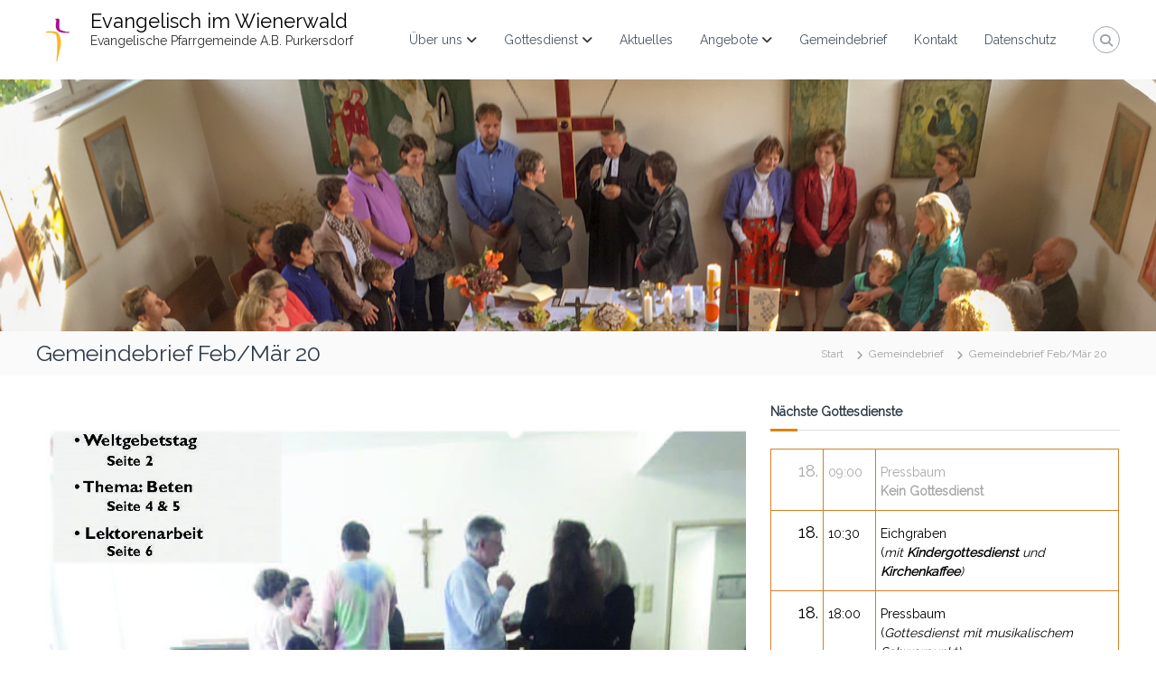

--- FILE ---
content_type: text/html; charset=UTF-8
request_url: https://www.evangpurk.at/gemeindebrief-februar-maerz-2020/
body_size: 97050
content:
<!DOCTYPE html>
<html lang="de">
<head>
<meta charset="UTF-8">
<meta name="viewport" content="width=device-width, initial-scale=1">
<link rel="profile" href="https://gmpg.org/xfn/11">

<meta name='robots' content='index, follow, max-image-preview:large, max-snippet:-1, max-video-preview:-1' />

	<!-- This site is optimized with the Yoast SEO plugin v26.7 - https://yoast.com/wordpress/plugins/seo/ -->
	<title>Gemeindebrief Feb/Mär 20 &#8211; Evangelisch im Wienerwald</title>
	<link rel="canonical" href="https://www.evangpurk.at/gemeindebrief-februar-maerz-2020/" />
	<meta property="og:locale" content="de_DE" />
	<meta property="og:type" content="article" />
	<meta property="og:title" content="Gemeindebrief Feb/Mär 20 &#8211; Evangelisch im Wienerwald" />
	<meta property="og:description" content="In dieser Ausgabe: Weltgebetstag 2020 Thema: Beten Lektorendienst" />
	<meta property="og:url" content="https://www.evangpurk.at/gemeindebrief-februar-maerz-2020/" />
	<meta property="og:site_name" content="Evangelisch im Wienerwald" />
	<meta property="article:published_time" content="2020-01-28T16:26:34+00:00" />
	<meta property="article:modified_time" content="2020-01-29T17:32:01+00:00" />
	<meta property="og:image" content="https://www.evangpurk.at/wp-content/uploads/2020/01/Gemeindebrief-2020_2-3_Titelseite-e1580317468906.jpg" />
	<meta property="og:image:width" content="1249" />
	<meta property="og:image:height" content="1249" />
	<meta property="og:image:type" content="image/jpeg" />
	<meta name="author" content="Dietmar Kreuz" />
	<meta name="twitter:card" content="summary_large_image" />
	<meta name="twitter:label1" content="Verfasst von" />
	<meta name="twitter:data1" content="Dietmar Kreuz" />
	<script type="application/ld+json" class="yoast-schema-graph">{"@context":"https://schema.org","@graph":[{"@type":"Article","@id":"https://www.evangpurk.at/gemeindebrief-februar-maerz-2020/#article","isPartOf":{"@id":"https://www.evangpurk.at/gemeindebrief-februar-maerz-2020/"},"author":{"name":"Dietmar Kreuz","@id":"https://www.evangpurk.at/#/schema/person/3a32787d4a7d9ae2734f3392c1578ccd"},"headline":"Gemeindebrief Feb/Mär 20","datePublished":"2020-01-28T16:26:34+00:00","dateModified":"2020-01-29T17:32:01+00:00","mainEntityOfPage":{"@id":"https://www.evangpurk.at/gemeindebrief-februar-maerz-2020/"},"wordCount":22,"commentCount":0,"publisher":{"@id":"https://www.evangpurk.at/#organization"},"image":{"@id":"https://www.evangpurk.at/gemeindebrief-februar-maerz-2020/#primaryimage"},"thumbnailUrl":"https://www.evangpurk.at/wp-content/uploads/2020/01/Gemeindebrief-2020_2-3_Titelseite-e1580317468906.jpg","articleSection":{"1":"Gemeindebrief"},"inLanguage":"de","potentialAction":[{"@type":"CommentAction","name":"Comment","target":["https://www.evangpurk.at/gemeindebrief-februar-maerz-2020/#respond"]}]},{"@type":"WebPage","@id":"https://www.evangpurk.at/gemeindebrief-februar-maerz-2020/","url":"https://www.evangpurk.at/gemeindebrief-februar-maerz-2020/","name":"Gemeindebrief Feb/Mär 20 &#8211; Evangelisch im Wienerwald","isPartOf":{"@id":"https://www.evangpurk.at/#website"},"primaryImageOfPage":{"@id":"https://www.evangpurk.at/gemeindebrief-februar-maerz-2020/#primaryimage"},"image":{"@id":"https://www.evangpurk.at/gemeindebrief-februar-maerz-2020/#primaryimage"},"thumbnailUrl":"https://www.evangpurk.at/wp-content/uploads/2020/01/Gemeindebrief-2020_2-3_Titelseite-e1580317468906.jpg","datePublished":"2020-01-28T16:26:34+00:00","dateModified":"2020-01-29T17:32:01+00:00","breadcrumb":{"@id":"https://www.evangpurk.at/gemeindebrief-februar-maerz-2020/#breadcrumb"},"inLanguage":"de","potentialAction":[{"@type":"ReadAction","target":["https://www.evangpurk.at/gemeindebrief-februar-maerz-2020/"]}]},{"@type":"ImageObject","inLanguage":"de","@id":"https://www.evangpurk.at/gemeindebrief-februar-maerz-2020/#primaryimage","url":"https://www.evangpurk.at/wp-content/uploads/2020/01/Gemeindebrief-2020_2-3_Titelseite-e1580317468906.jpg","contentUrl":"https://www.evangpurk.at/wp-content/uploads/2020/01/Gemeindebrief-2020_2-3_Titelseite-e1580317468906.jpg","width":1249,"height":1249},{"@type":"BreadcrumbList","@id":"https://www.evangpurk.at/gemeindebrief-februar-maerz-2020/#breadcrumb","itemListElement":[{"@type":"ListItem","position":1,"name":"Startseite","item":"https://www.evangpurk.at/"},{"@type":"ListItem","position":2,"name":"Aktuelles","item":"https://www.evangpurk.at/blog/"},{"@type":"ListItem","position":3,"name":"Gemeindebrief Feb/Mär 20"}]},{"@type":"WebSite","@id":"https://www.evangpurk.at/#website","url":"https://www.evangpurk.at/","name":"Evangelisch im Wienerwald","description":"Evangelische Pfarrgemeinde A.B. Purkersdorf","publisher":{"@id":"https://www.evangpurk.at/#organization"},"potentialAction":[{"@type":"SearchAction","target":{"@type":"EntryPoint","urlTemplate":"https://www.evangpurk.at/?s={search_term_string}"},"query-input":{"@type":"PropertyValueSpecification","valueRequired":true,"valueName":"search_term_string"}}],"inLanguage":"de"},{"@type":"Organization","@id":"https://www.evangpurk.at/#organization","name":"Evangelische Pfarrgemeinde A.B. Purkersdorf","url":"https://www.evangpurk.at/","logo":{"@type":"ImageObject","inLanguage":"de","@id":"https://www.evangpurk.at/#/schema/logo/image/","url":"https://www.evangpurk.at/wp-content/uploads/2017/12/Gemeindelogo-e1512732391993.jpg","contentUrl":"https://www.evangpurk.at/wp-content/uploads/2017/12/Gemeindelogo-e1512732391993.jpg","width":50,"height":51,"caption":"Evangelische Pfarrgemeinde A.B. Purkersdorf"},"image":{"@id":"https://www.evangpurk.at/#/schema/logo/image/"}},{"@type":"Person","@id":"https://www.evangpurk.at/#/schema/person/3a32787d4a7d9ae2734f3392c1578ccd","name":"Dietmar Kreuz","image":{"@type":"ImageObject","inLanguage":"de","@id":"https://www.evangpurk.at/#/schema/person/image/","url":"https://secure.gravatar.com/avatar/37726f23d66ad746161fe119d536ff55d21a7f972f7fad95f4c68e5ae71a14b1?s=96&d=identicon&r=g","contentUrl":"https://secure.gravatar.com/avatar/37726f23d66ad746161fe119d536ff55d21a7f972f7fad95f4c68e5ae71a14b1?s=96&d=identicon&r=g","caption":"Dietmar Kreuz"},"sameAs":["https://www.evangpurk.at"],"url":"https://www.evangpurk.at/author/dietmar/"}]}</script>
	<!-- / Yoast SEO plugin. -->


<link rel="alternate" type="application/rss+xml" title="Evangelisch im Wienerwald &raquo; Feed" href="https://www.evangpurk.at/feed/" />
<link rel="alternate" type="application/rss+xml" title="Evangelisch im Wienerwald &raquo; Kommentar-Feed" href="https://www.evangpurk.at/comments/feed/" />
<link rel="alternate" type="text/calendar" title="Evangelisch im Wienerwald &raquo; iCal Feed" href="https://www.evangpurk.at/termine/?ical=1" />
<link rel="alternate" type="application/rss+xml" title="Evangelisch im Wienerwald &raquo; Gemeindebrief  Feb/Mär 20-Kommentar-Feed" href="https://www.evangpurk.at/gemeindebrief-februar-maerz-2020/feed/" />
<link rel="alternate" title="oEmbed (JSON)" type="application/json+oembed" href="https://www.evangpurk.at/wp-json/oembed/1.0/embed?url=https%3A%2F%2Fwww.evangpurk.at%2Fgemeindebrief-februar-maerz-2020%2F" />
<link rel="alternate" title="oEmbed (XML)" type="text/xml+oembed" href="https://www.evangpurk.at/wp-json/oembed/1.0/embed?url=https%3A%2F%2Fwww.evangpurk.at%2Fgemeindebrief-februar-maerz-2020%2F&#038;format=xml" />
<style id='wp-img-auto-sizes-contain-inline-css' type='text/css'>
img:is([sizes=auto i],[sizes^="auto," i]){contain-intrinsic-size:3000px 1500px}
/*# sourceURL=wp-img-auto-sizes-contain-inline-css */
</style>
<link rel='stylesheet' id='evangpurk-gottesdienst-css' href='https://www.evangpurk.at/wp-content/plugins/evangpurk-gottesdienst/evangpurk-gottesdienst2.css?ver=6.9' type='text/css' media='all' />
<link rel='stylesheet' id='genesis-blocks-style-css-css' href='https://www.evangpurk.at/wp-content/plugins/genesis-blocks/dist/style-blocks.build.css?ver=1764966417' type='text/css' media='all' />
<style id='wp-emoji-styles-inline-css' type='text/css'>

	img.wp-smiley, img.emoji {
		display: inline !important;
		border: none !important;
		box-shadow: none !important;
		height: 1em !important;
		width: 1em !important;
		margin: 0 0.07em !important;
		vertical-align: -0.1em !important;
		background: none !important;
		padding: 0 !important;
	}
/*# sourceURL=wp-emoji-styles-inline-css */
</style>
<link rel='stylesheet' id='wp-block-library-css' href='https://www.evangpurk.at/wp-includes/css/dist/block-library/style.min.css?ver=6.9' type='text/css' media='all' />
<style id='wp-block-paragraph-inline-css' type='text/css'>
.is-small-text{font-size:.875em}.is-regular-text{font-size:1em}.is-large-text{font-size:2.25em}.is-larger-text{font-size:3em}.has-drop-cap:not(:focus):first-letter{float:left;font-size:8.4em;font-style:normal;font-weight:100;line-height:.68;margin:.05em .1em 0 0;text-transform:uppercase}body.rtl .has-drop-cap:not(:focus):first-letter{float:none;margin-left:.1em}p.has-drop-cap.has-background{overflow:hidden}:root :where(p.has-background){padding:1.25em 2.375em}:where(p.has-text-color:not(.has-link-color)) a{color:inherit}p.has-text-align-left[style*="writing-mode:vertical-lr"],p.has-text-align-right[style*="writing-mode:vertical-rl"]{rotate:180deg}
/*# sourceURL=https://www.evangpurk.at/wp-content/plugins/gutenberg/build/styles/block-library/paragraph/style.css */
</style>
<style id='global-styles-inline-css' type='text/css'>
:root{--wp--preset--aspect-ratio--square: 1;--wp--preset--aspect-ratio--4-3: 4/3;--wp--preset--aspect-ratio--3-4: 3/4;--wp--preset--aspect-ratio--3-2: 3/2;--wp--preset--aspect-ratio--2-3: 2/3;--wp--preset--aspect-ratio--16-9: 16/9;--wp--preset--aspect-ratio--9-16: 9/16;--wp--preset--color--black: #000000;--wp--preset--color--cyan-bluish-gray: #abb8c3;--wp--preset--color--white: #ffffff;--wp--preset--color--pale-pink: #f78da7;--wp--preset--color--vivid-red: #cf2e2e;--wp--preset--color--luminous-vivid-orange: #ff6900;--wp--preset--color--luminous-vivid-amber: #fcb900;--wp--preset--color--light-green-cyan: #7bdcb5;--wp--preset--color--vivid-green-cyan: #00d084;--wp--preset--color--pale-cyan-blue: #8ed1fc;--wp--preset--color--vivid-cyan-blue: #0693e3;--wp--preset--color--vivid-purple: #9b51e0;--wp--preset--gradient--vivid-cyan-blue-to-vivid-purple: linear-gradient(135deg,rgb(6,147,227) 0%,rgb(155,81,224) 100%);--wp--preset--gradient--light-green-cyan-to-vivid-green-cyan: linear-gradient(135deg,rgb(122,220,180) 0%,rgb(0,208,130) 100%);--wp--preset--gradient--luminous-vivid-amber-to-luminous-vivid-orange: linear-gradient(135deg,rgb(252,185,0) 0%,rgb(255,105,0) 100%);--wp--preset--gradient--luminous-vivid-orange-to-vivid-red: linear-gradient(135deg,rgb(255,105,0) 0%,rgb(207,46,46) 100%);--wp--preset--gradient--very-light-gray-to-cyan-bluish-gray: linear-gradient(135deg,rgb(238,238,238) 0%,rgb(169,184,195) 100%);--wp--preset--gradient--cool-to-warm-spectrum: linear-gradient(135deg,rgb(74,234,220) 0%,rgb(151,120,209) 20%,rgb(207,42,186) 40%,rgb(238,44,130) 60%,rgb(251,105,98) 80%,rgb(254,248,76) 100%);--wp--preset--gradient--blush-light-purple: linear-gradient(135deg,rgb(255,206,236) 0%,rgb(152,150,240) 100%);--wp--preset--gradient--blush-bordeaux: linear-gradient(135deg,rgb(254,205,165) 0%,rgb(254,45,45) 50%,rgb(107,0,62) 100%);--wp--preset--gradient--luminous-dusk: linear-gradient(135deg,rgb(255,203,112) 0%,rgb(199,81,192) 50%,rgb(65,88,208) 100%);--wp--preset--gradient--pale-ocean: linear-gradient(135deg,rgb(255,245,203) 0%,rgb(182,227,212) 50%,rgb(51,167,181) 100%);--wp--preset--gradient--electric-grass: linear-gradient(135deg,rgb(202,248,128) 0%,rgb(113,206,126) 100%);--wp--preset--gradient--midnight: linear-gradient(135deg,rgb(2,3,129) 0%,rgb(40,116,252) 100%);--wp--preset--font-size--small: 13px;--wp--preset--font-size--medium: 20px;--wp--preset--font-size--large: 36px;--wp--preset--font-size--x-large: 42px;--wp--preset--spacing--20: 0.44rem;--wp--preset--spacing--30: 0.67rem;--wp--preset--spacing--40: 1rem;--wp--preset--spacing--50: 1.5rem;--wp--preset--spacing--60: 2.25rem;--wp--preset--spacing--70: 3.38rem;--wp--preset--spacing--80: 5.06rem;--wp--preset--shadow--natural: 6px 6px 9px rgba(0, 0, 0, 0.2);--wp--preset--shadow--deep: 12px 12px 50px rgba(0, 0, 0, 0.4);--wp--preset--shadow--sharp: 6px 6px 0px rgba(0, 0, 0, 0.2);--wp--preset--shadow--outlined: 6px 6px 0px -3px rgb(255, 255, 255), 6px 6px rgb(0, 0, 0);--wp--preset--shadow--crisp: 6px 6px 0px rgb(0, 0, 0);}:where(.is-layout-flex){gap: 0.5em;}:where(.is-layout-grid){gap: 0.5em;}body .is-layout-flex{display: flex;}.is-layout-flex{flex-wrap: wrap;align-items: center;}.is-layout-flex > :is(*, div){margin: 0;}body .is-layout-grid{display: grid;}.is-layout-grid > :is(*, div){margin: 0;}:where(.wp-block-columns.is-layout-flex){gap: 2em;}:where(.wp-block-columns.is-layout-grid){gap: 2em;}:where(.wp-block-post-template.is-layout-flex){gap: 1.25em;}:where(.wp-block-post-template.is-layout-grid){gap: 1.25em;}.has-black-color{color: var(--wp--preset--color--black) !important;}.has-cyan-bluish-gray-color{color: var(--wp--preset--color--cyan-bluish-gray) !important;}.has-white-color{color: var(--wp--preset--color--white) !important;}.has-pale-pink-color{color: var(--wp--preset--color--pale-pink) !important;}.has-vivid-red-color{color: var(--wp--preset--color--vivid-red) !important;}.has-luminous-vivid-orange-color{color: var(--wp--preset--color--luminous-vivid-orange) !important;}.has-luminous-vivid-amber-color{color: var(--wp--preset--color--luminous-vivid-amber) !important;}.has-light-green-cyan-color{color: var(--wp--preset--color--light-green-cyan) !important;}.has-vivid-green-cyan-color{color: var(--wp--preset--color--vivid-green-cyan) !important;}.has-pale-cyan-blue-color{color: var(--wp--preset--color--pale-cyan-blue) !important;}.has-vivid-cyan-blue-color{color: var(--wp--preset--color--vivid-cyan-blue) !important;}.has-vivid-purple-color{color: var(--wp--preset--color--vivid-purple) !important;}.has-black-background-color{background-color: var(--wp--preset--color--black) !important;}.has-cyan-bluish-gray-background-color{background-color: var(--wp--preset--color--cyan-bluish-gray) !important;}.has-white-background-color{background-color: var(--wp--preset--color--white) !important;}.has-pale-pink-background-color{background-color: var(--wp--preset--color--pale-pink) !important;}.has-vivid-red-background-color{background-color: var(--wp--preset--color--vivid-red) !important;}.has-luminous-vivid-orange-background-color{background-color: var(--wp--preset--color--luminous-vivid-orange) !important;}.has-luminous-vivid-amber-background-color{background-color: var(--wp--preset--color--luminous-vivid-amber) !important;}.has-light-green-cyan-background-color{background-color: var(--wp--preset--color--light-green-cyan) !important;}.has-vivid-green-cyan-background-color{background-color: var(--wp--preset--color--vivid-green-cyan) !important;}.has-pale-cyan-blue-background-color{background-color: var(--wp--preset--color--pale-cyan-blue) !important;}.has-vivid-cyan-blue-background-color{background-color: var(--wp--preset--color--vivid-cyan-blue) !important;}.has-vivid-purple-background-color{background-color: var(--wp--preset--color--vivid-purple) !important;}.has-black-border-color{border-color: var(--wp--preset--color--black) !important;}.has-cyan-bluish-gray-border-color{border-color: var(--wp--preset--color--cyan-bluish-gray) !important;}.has-white-border-color{border-color: var(--wp--preset--color--white) !important;}.has-pale-pink-border-color{border-color: var(--wp--preset--color--pale-pink) !important;}.has-vivid-red-border-color{border-color: var(--wp--preset--color--vivid-red) !important;}.has-luminous-vivid-orange-border-color{border-color: var(--wp--preset--color--luminous-vivid-orange) !important;}.has-luminous-vivid-amber-border-color{border-color: var(--wp--preset--color--luminous-vivid-amber) !important;}.has-light-green-cyan-border-color{border-color: var(--wp--preset--color--light-green-cyan) !important;}.has-vivid-green-cyan-border-color{border-color: var(--wp--preset--color--vivid-green-cyan) !important;}.has-pale-cyan-blue-border-color{border-color: var(--wp--preset--color--pale-cyan-blue) !important;}.has-vivid-cyan-blue-border-color{border-color: var(--wp--preset--color--vivid-cyan-blue) !important;}.has-vivid-purple-border-color{border-color: var(--wp--preset--color--vivid-purple) !important;}.has-vivid-cyan-blue-to-vivid-purple-gradient-background{background: var(--wp--preset--gradient--vivid-cyan-blue-to-vivid-purple) !important;}.has-light-green-cyan-to-vivid-green-cyan-gradient-background{background: var(--wp--preset--gradient--light-green-cyan-to-vivid-green-cyan) !important;}.has-luminous-vivid-amber-to-luminous-vivid-orange-gradient-background{background: var(--wp--preset--gradient--luminous-vivid-amber-to-luminous-vivid-orange) !important;}.has-luminous-vivid-orange-to-vivid-red-gradient-background{background: var(--wp--preset--gradient--luminous-vivid-orange-to-vivid-red) !important;}.has-very-light-gray-to-cyan-bluish-gray-gradient-background{background: var(--wp--preset--gradient--very-light-gray-to-cyan-bluish-gray) !important;}.has-cool-to-warm-spectrum-gradient-background{background: var(--wp--preset--gradient--cool-to-warm-spectrum) !important;}.has-blush-light-purple-gradient-background{background: var(--wp--preset--gradient--blush-light-purple) !important;}.has-blush-bordeaux-gradient-background{background: var(--wp--preset--gradient--blush-bordeaux) !important;}.has-luminous-dusk-gradient-background{background: var(--wp--preset--gradient--luminous-dusk) !important;}.has-pale-ocean-gradient-background{background: var(--wp--preset--gradient--pale-ocean) !important;}.has-electric-grass-gradient-background{background: var(--wp--preset--gradient--electric-grass) !important;}.has-midnight-gradient-background{background: var(--wp--preset--gradient--midnight) !important;}.has-small-font-size{font-size: var(--wp--preset--font-size--small) !important;}.has-medium-font-size{font-size: var(--wp--preset--font-size--medium) !important;}.has-large-font-size{font-size: var(--wp--preset--font-size--large) !important;}.has-x-large-font-size{font-size: var(--wp--preset--font-size--x-large) !important;}
/*# sourceURL=global-styles-inline-css */
</style>

<style id='classic-theme-styles-inline-css' type='text/css'>
/*! This file is auto-generated */
.wp-block-button__link{color:#fff;background-color:#32373c;border-radius:9999px;box-shadow:none;text-decoration:none;padding:calc(.667em + 2px) calc(1.333em + 2px);font-size:1.125em}.wp-block-file__button{background:#32373c;color:#fff;text-decoration:none}
/*# sourceURL=/wp-includes/css/classic-themes.min.css */
</style>
<link rel='stylesheet' id='coblocks-extensions-css' href='https://www.evangpurk.at/wp-content/plugins/coblocks/dist/style-coblocks-extensions.css?ver=3.1.16' type='text/css' media='all' />
<link rel='stylesheet' id='coblocks-animation-css' href='https://www.evangpurk.at/wp-content/plugins/coblocks/dist/style-coblocks-animation.css?ver=2677611078ee87eb3b1c' type='text/css' media='all' />
<link rel='stylesheet' id='wp-components-css' href='https://www.evangpurk.at/wp-includes/css/dist/components/style.min.css?ver=6.9' type='text/css' media='all' />
<link rel='stylesheet' id='godaddy-styles-css' href='https://www.evangpurk.at/wp-content/plugins/coblocks/includes/Dependencies/GoDaddy/Styles/build/latest.css?ver=2.0.2' type='text/css' media='all' />
<link rel='stylesheet' id='wp-excel-cms-plugin-styles-css' href='https://www.evangpurk.at/wp-content/plugins/wp-excel-cms/public/assets/css/public.css?ver=1.0.1' type='text/css' media='all' />
<link rel='stylesheet' id='font-awesome-4-css' href='https://www.evangpurk.at/wp-content/themes/flash/css/v4-shims.min.css?ver=4.7.0' type='text/css' media='all' />
<link rel='stylesheet' id='font-awesome-all-css' href='https://www.evangpurk.at/wp-content/themes/flash/css/all.min.css?ver=6.7.2' type='text/css' media='all' />
<link rel='stylesheet' id='font-awesome-solid-css' href='https://www.evangpurk.at/wp-content/themes/flash/css/solid.min.css?ver=6.7.2' type='text/css' media='all' />
<link rel='stylesheet' id='font-awesome-regular-css' href='https://www.evangpurk.at/wp-content/themes/flash/css/regular.min.css?ver=6.7.2' type='text/css' media='all' />
<link rel='stylesheet' id='font-awesome-brands-css' href='https://www.evangpurk.at/wp-content/themes/flash/css/brands.min.css?ver=6.7.2' type='text/css' media='all' />
<link rel='stylesheet' id='flash-style-css' href='https://www.evangpurk.at/wp-content/themes/flash/style.css?ver=6.9' type='text/css' media='all' />
<style id='flash-style-inline-css' type='text/css'>
	/* Predefined Color Schemes CSS */

	/* Background Color */
	body {
		background-color: #ffffff;
	}

	/* Link Color */
	#site-navigation ul li:hover > a, #site-navigation ul li.current-menu-item > a, #site-navigation ul li.current_page_item > a, #site-navigation ul li.current_page_ancestor > a, #site-navigation ul li.current-menu-ancestor > a, #site-navigation ul.sub-menu li:hover > a,#site-navigation ul li ul.sub-menu li.menu-item-has-children ul li:hover > a,#site-navigation ul li ul.sub-menu li.menu-item-has-children:hover > .menu-item,body.transparent #masthead .header-bottom #site-navigation ul li:hover > .menu-item,body.transparent #masthead .header-bottom #site-navigation ul li:hover > a,body.transparent #masthead .header-bottom #site-navigation ul.sub-menu li:hover > a,body.transparent #masthead .header-bottom #site-navigation ul.sub-menu li.menu-item-has-children ul li:hover > a,body.transparent.header-sticky #masthead-sticky-wrapper #masthead .header-bottom #site-navigation ul.sub-menu li > a:hover,.tg-service-widget .service-title-wrap a:hover,.tg-service-widget .service-more,.feature-product-section .button-group button:hover ,.fun-facts-section .fun-facts-icon-wrap,.fun-facts-section .tg-fun-facts-widget.tg-fun-facts-layout-2 .counter-wrapper,.blog-section .tg-blog-widget-layout-2 .blog-content .read-more-container .read-more a,footer.footer-layout #top-footer .widget-title::first-letter,footer.footer-layout #top-footer .widget ul li a:hover,footer.footer-layout #bottom-footer .copyright .copyright-text a:hover,footer.footer-layout #bottom-footer .footer-menu ul li a:hover,.archive #primary .entry-content-block h2.entry-title a:hover,.blog #primary .entry-content-block h2.entry-title a:hover,#secondary .widget ul li a:hover,.woocommerce-Price-amount.amount,.team-wrapper .team-content-wrapper .team-social a:hover,.testimonial-container .testimonial-wrapper .testimonial-slide .testominial-content-wrapper .testimonial-icon,.footer-menu li a:hover,.tg-feature-product-filter-layout .button.is-checked:hover,.testimonial-container .testimonial-icon,#site-navigation ul li.menu-item-has-children:hover > .sub-toggle,#secondary .widget ul li a,#comments .comment-list article.comment-body .reply a,.tg-slider-widget .btn-wrapper a{
		color: #EFCA23;
	}

	.feature-product-section .tg-feature-product-layout-2 .tg-container .tg-column-wrapper .tg-feature-product-widget .featured-image-desc, #respond #commentform .form-submit input:hover, .blog-section .tg-blog-widget-layout-1 .tg-blog-widget:hover,#scroll-up,.header-bottom .search-wrap .search-box .searchform .btn:hover,.header-bottom .cart-wrap .flash-cart-views a span,body.transparent #masthead .header-bottom #site-navigation ul li a::before,.tg-slider-widget.slider-dark .btn-wrapper a:hover,.section-title:after,.about-section .about-content-wrapper .btn-wrapper a,.tg-service-widget .service-icon-wrap,.team-wrapper .team-content-wrapper .team-designation:after,.call-to-action-section .btn-wrapper a:hover,.blog-section .tg-blog-widget-layout-1:hover,.blog-section .tg-blog-widget-layout-2 .post-image .entry-date,.blog-section .tg-blog-widget-layout-2 .blog-content .post-readmore,.pricing-table-section .tg-pricing-table-widget:hover,.pricing-table-section .tg-pricing-table-widget.tg-pricing-table-layout-2 .pricing,.pricing-table-section .tg-pricing-table-widget.tg-pricing-table-layout-2 .btn-wrapper a,footer.footer-layout #top-footer .widget_tag_cloud .tagcloud a:hover,#secondary .widget-title:after,#secondary .searchform .btn:hover,#primary .searchform .btn:hover,  #respond #commentform .form-submit input,.woocommerce ul.products li.product .onsale,.woocommerce ul.products li.product .button,.woocommerce #respond input#submit.alt,.woocommerce a.button.alt,.woocommerce button.button.alt,.woocommerce input.button.alt,.added_to_cart.wc-forward,.testimonial-container .swiper-pagination.testimonial-pager .swiper-pagination-bullet:hover, .testimonial-container .swiper-pagination.testimonial-pager .swiper-pagination-bullet.swiper-pagination-bullet-active,.header-bottom .searchform .btn,.navigation .nav-links a:hover, .bttn:hover, button, input[type="button"]:hover, input[type="reset"]:hover, input[type="submit"]:hover,.tg-slider-widget .btn-wrapper a:hover  {
		background-color: #EFCA23;
	}
	body.transparent.header-sticky #masthead-sticky-wrapper #masthead .header-bottom .search-wrap .search-icon:hover, body.transparent #masthead .header-bottom .search-wrap .search-icon:hover, .header-bottom .search-wrap .search-icon:hover,#comments .comment-list article.comment-body .reply a::before,.tg-slider-widget .btn-wrapper a, .tg-slider-widget .btn-wrapper a:hover {
	  border-color: #EFCA23;
	}
	body.transparent.header-sticky #masthead-sticky-wrapper.is-sticky #masthead .header-bottom #site-navigation ul li.current-flash-item a,#site-navigation ul li.current-flash-item a, body.transparent.header-sticky #masthead-sticky-wrapper #masthead .header-bottom .search-wrap .search-icon:hover, body.transparent #masthead .header-bottom .search-wrap .search-icon:hover, .header-bottom .search-wrap .search-icon:hover {
	  color: #EFCA23;
	}
	.tg-slider-widget.slider-dark .btn-wrapper a:hover,.call-to-action-section .btn-wrapper a:hover,footer.footer-layout #top-footer .widget_tag_cloud .tagcloud a:hover {
		border-color: #EFCA23;
	}
	body.transparent.header-sticky #masthead-sticky-wrapper #masthead .header-bottom #site-navigation ul li:hover > a,body.transparent #masthead .header-bottom #site-navigation ul li:hover .sub-toggle{
		color: #EFCA23;
	}

	.tg-service-widget .service-icon-wrap:after{
			border-top-color: #EFCA23;
		}

	.feature-product-section .tg-feature-product-widget .featured-image-desc::before,.blog-section .row:nth-child(odd) .tg-blog-widget:hover .post-image::before,.blog-section .row:nth-child(2n) .tg-blog-widget:hover .post-image::before{
			border-right-color: #EFCA23;
		}

	.feature-product-section .tg-feature-product-widget .featured-image-desc::before,.blog-section .row:nth-child(odd) .tg-blog-widget:hover .post-image::before,footer.footer-layout #top-footer .widget-title{
		border-left-color: #EFCA23;
	}

	/* Main Text Color */
	.tg-slider-widget .swiper-button-next::before,.tg-slider-widget .swiper-button-prev::before,.tg-slider-widget .caption-title,.section-title-wrapper .section-title,.tg-service-widget .service-title-wrap a ,.team-wrapper .team-content-wrapper .team-title a,.testimonial-container .testimonial-wrapper .testimonial-slide .testimonial-client-detail .client-detail-block .testimonial-title,.blog-section .row:nth-child(odd) .blog-content .entry-title a,.blog-section .row:nth-child(even) .blog-content .entry-title a,.blog-section .tg-blog-widget:hover .blog-content .entry-title a:hover,.blog-section .tg-blog-widget-layout-2 .tg-blog-widget:hover .blog-content .entry-title a,.pricing-table-section .tg-pricing-table-widget .pricing-table-title ,.pricing-table-section .tg-pricing-table-widget .pricing,.pricing-table-section .tg-pricing-table-widget .btn-wrapper a,.pricing-table-section .tg-pricing-table-widget.standard .popular-batch,.single-post #primary .author-description .author-description-block .author-title,.section-title-wrapper .section-title,.tg-service-widget .service-title-wrap a,.tg-service-widget .service-title-wrap a,.blog-section .tg-blog-widget-layout-2 .entry-title a,.entry-content-block .entry-title a,.blog #primary .entry-content-block .entry-content,.breadcrumb-trail.breadcrumbs .trail-title,#secondary .widget-title,#secondary .widget ul li,.archive #primary .entry-content-block .entry-content,.entry-content, .entry-summary,#comments .comments-title,#comments .comment-list article.comment-body .comment-content,.comment-reply-title,.search .entry-title a,.section-title,.blog-section .row:nth-child(odd) .entry-summary,.blog-section .row:nth-child(even) .entry-summary,.blog-wrapper .entry-title a,.tg-blog-widget-layout-3 .entry-title a,.feature-product-section .tg-feature-product-widget .feature-title-wrap a,.team-wrapper .team-title,.testimonial-container .testimonial-content{
		color: #313b48;
	}

	.header-bottom .search-wrap .search-box .searchform .btn,.testimonial-container .swiper-pagination.testimonial-pager .swiper-pagination-bullet{
		background-color: #313b48;
	}

	.feature-product-section .tg-feature-product-layout-2 .tg-container .tg-column-wrapper .tg-feature-product-widget .featured-image-desc::before{
		border-right-color: #313b48;
	}

	/* Secondary Text Color */
	.tg-service-widget .service-content-wrap,.section-title-wrapper .section-description,.team-wrapper .team-content-wrapper .team-content,.testimonial-container .testimonial-wrapper .testimonial-slide .testominial-content-wrapper .testimonial-content, button, input, select, textarea,.entry-meta a,.cat-links a,.entry-footer a,.entry-meta span,.single .entry-content-block .entry-footer span a,.single .entry-content-block .entry-footer span,#comments .comment-list article.comment-body .comment-metadata a,#comments .comment-list article.comment-body .comment-author,#respond #commentform p,.testimonial-container .testimonial-degicnation,.fun-facts-section .fun-facts-title-wrap,.blog-section .row:nth-child(odd) .entry-meta a,.blog-section .row:nth-child(even) .entry-meta a,.tg-blog-widget-layout-2 .read-more-container .entry-author a,.blog-section .tg-blog-widget-layout-2 .read-more-container .entry-author,.tg-slider-widget .caption-desc {
		color: #666666;
	}

	@media(max-width: 980px){
		#site-navigation ul li.menu-item-has-children .sub-toggle {
			background-color: #EFCA23;
		}
	}

	@media screen and (min-width: 56.875em) {
		.main-navigation li:hover > a,
		.main-navigation li.focus > a {
			color: #EFCA23;
		}

		.main-navigation ul ul,
		.main-navigation ul ul li {
			border-color: rgba( 49, 59, 72, 0.2);
		}

		.main-navigation ul ul:before {
			border-top-color: rgba( 49, 59, 72, 0.2);
			border-bottom-color: rgba( 49, 59, 72, 0.2);
		}
	}


	/* Custom Link Color */
	#site-navigation ul li:hover > a, #site-navigation ul li.current-menu-item > a, #site-navigation ul li.current_page_item > a, #site-navigation ul li.current_page_ancestor > a, #site-navigation ul li.current-menu-ancestor > a,#site-navigation ul.sub-menu li:hover > a,#site-navigation ul li ul.sub-menu li.menu-item-has-children ul li:hover > a,#site-navigation ul li ul.sub-menu li.menu-item-has-children:hover > .menu-item,body.transparent #masthead .header-bottom #site-navigation ul li:hover > .menu-item,body.transparent #masthead .header-bottom #site-navigation ul li:hover > a,body.transparent #masthead .header-bottom #site-navigation ul.sub-menu li:hover > a,body.transparent #masthead .header-bottom #site-navigation ul.sub-menu li.menu-item-has-children ul li:hover > a,body.transparent.header-sticky #masthead-sticky-wrapper #masthead .header-bottom #site-navigation ul.sub-menu li > a:hover,.tg-service-widget .service-title-wrap a:hover,.tg-service-widget .service-more,.feature-product-section .button-group button:hover ,.fun-facts-section .fun-facts-icon-wrap,.fun-facts-section .tg-fun-facts-widget.tg-fun-facts-layout-2 .counter-wrapper,.blog-section .tg-blog-widget-layout-2 .blog-content .read-more-container .read-more a,footer.footer-layout #top-footer .widget-title::first-letter,footer.footer-layout #top-footer .widget ul li a:hover,footer.footer-layout #bottom-footer .copyright .copyright-text a:hover,footer.footer-layout #bottom-footer .footer-menu ul li a:hover,.archive #primary .entry-content-block h2.entry-title a:hover,.blog #primary .entry-content-block h2.entry-title a:hover,#secondary .widget ul li a:hover,.woocommerce-Price-amount.amount,.team-wrapper .team-content-wrapper .team-social a:hover,.testimonial-container .testimonial-wrapper .testimonial-slide .testominial-content-wrapper .testimonial-icon,.footer-menu li a:hover,.tg-feature-product-filter-layout .button.is-checked:hover,.testimonial-container .testimonial-icon,#site-navigation ul li.menu-item-has-children:hover > .sub-toggle,.woocommerce-error::before, .woocommerce-info::before, .woocommerce-message::before,#primary .post .entry-content-block .entry-meta a:hover,#primary .post .entry-content-block .entry-meta span:hover,.entry-meta span:hover a,.post .entry-content-block .entry-footer span a:hover,#secondary .widget ul li a,#comments .comment-list article.comment-body .reply a,.tg-slider-widget .btn-wrapper a,.entry-content a, .related-posts-wrapper .entry-title a:hover,
		.related-posts-wrapper .entry-meta > span a:hover{
			color: #dd8500;
	}

	.blog-section .tg-blog-widget-layout-1 .tg-blog-widget:hover, #scroll-up,.header-bottom .search-wrap .search-box .searchform .btn:hover,.header-bottom .cart-wrap .flash-cart-views a span,body.transparent #masthead .header-bottom #site-navigation ul li a::before,.tg-slider-widget.slider-dark .btn-wrapper a:hover, .section-title:after,.about-section .about-content-wrapper .btn-wrapper a,.tg-service-widget .service-icon-wrap,.team-wrapper .team-content-wrapper .team-designation:after,.call-to-action-section .btn-wrapper a:hover,.blog-section .tg-blog-widget-layout-1:hover,.blog-section .tg-blog-widget-layout-2 .post-image .entry-date,.blog-section .tg-blog-widget-layout-2 .blog-content .post-readmore,.pricing-table-section .tg-pricing-table-widget:hover,.pricing-table-section .tg-pricing-table-widget.tg-pricing-table-layout-2 .pricing,.pricing-table-section .tg-pricing-table-widget.tg-pricing-table-layout-2 .btn-wrapper a,footer.footer-layout #top-footer .widget_tag_cloud .tagcloud a:hover,#secondary .widget-title:after, #secondary .searchform .btn:hover,#primary .searchform .btn:hover,  #respond #commentform .form-submit input,.woocommerce span.onsale, .woocommerce ul.products li.product .onsale,.woocommerce ul.products li.product .button,.woocommerce #respond input#submit.alt,.woocommerce a.button.alt,.woocommerce button.button.alt,.woocommerce input.button.alt,.added_to_cart.wc-forward,.testimonial-container .swiper-pagination.testimonial-pager .swiper-pagination-bullet:hover, .testimonial-container .swiper-pagination.testimonial-pager .swiper-pagination-bullet.swiper-pagination-bullet-active,.header-bottom .searchform .btn,.navigation .nav-links a:hover, .bttn:hover, button, input[type="button"]:hover, input[type="reset"]:hover, input[type="submit"]:hover,.tg-slider-widget .btn-wrapper a:hover  {
		background-color: #dd8500;
	}
	.feature-product-section .tg-feature-product-layout-2 .tg-container .tg-column-wrapper .tg-feature-product-widget .featured-image-desc, .tg-team-widget.tg-team-layout-3 .team-wrapper .team-img .team-social {
		background-color: rgba( 221, 133, 0, 0.8);
	}
	#respond #commentform .form-submit input:hover{
	background-color: #c97100;
	}

	.tg-slider-widget.slider-dark .btn-wrapper a:hover,.call-to-action-section .btn-wrapper a:hover,footer.footer-layout #top-footer .widget_tag_cloud .tagcloud a:hover,.woocommerce-error, .woocommerce-info, .woocommerce-message,#comments .comment-list article.comment-body .reply a::before,.tg-slider-widget .btn-wrapper a, .tg-slider-widget .btn-wrapper a:hover {
		border-color: #dd8500;
	}
	body.transparent.header-sticky #masthead-sticky-wrapper.is-sticky #site-navigation ul li.current-flash-item a, #site-navigation ul li.current-flash-item a, body.transparent.header-sticky #masthead-sticky-wrapper #site-navigation ul li:hover > a,body.transparent #site-navigation ul li:hover .sub-toggle{
			color: #dd8500;
		}

	.tg-service-widget .service-icon-wrap:after{
			border-top-color: #dd8500;
		}
	body.transparent.header-sticky #masthead-sticky-wrapper .search-wrap .search-icon:hover, body.transparent .search-wrap .search-icon:hover, .header-bottom .search-wrap .search-icon:hover {
	  border-color: #dd8500;
	}
	body.transparent.header-sticky #masthead-sticky-wrapper .search-wrap .search-icon:hover, body.transparent #masthead .header-bottom .search-wrap .search-icon:hover, .header-bottom .search-wrap .search-icon:hover,.breadcrumb-trail.breadcrumbs .trail-items li:first-child span:hover,.breadcrumb-trail.breadcrumbs .trail-items li span:hover a {
	  color: #dd8500;
	}
	.woocommerce ul.products li.product .button:hover, .woocommerce #respond input#submit.alt:hover, .woocommerce a.button.alt:hover, .woocommerce button.button.alt:hover, .woocommerce input.button.alt:hover,.added_to_cart.wc-forward:hover{
		background-color: #c97100;
	}
	#preloader-background span {
		background-color: #c97100;
	}
	#preloader-background span {
		--primary-color : #c97100;
	}
	.feature-product-section .tg-feature-product-widget .featured-image-desc::before,.blog-section .row:nth-child(odd) .tg-blog-widget:hover .post-image::before{
			border-right-color: #dd8500;
		}
	.feature-product-section .tg-feature-product-widget .featured-image-desc::before,.blog-section .row:nth-child(odd) .tg-blog-widget:hover .post-image::before,footer.footer-layout #top-footer .widget-title,.blog-section .row:nth-child(2n) .tg-blog-widget:hover .post-image::before{
		border-left-color: #dd8500;
	}
	.blog-section .tg-blog-widget-layout-2 .entry-title a:hover,
	.blog-section .tg-blog-widget-layout-2 .tg-blog-widget:hover .blog-content .entry-title a:hover,
	.tg-blog-widget-layout-2 .read-more-container .entry-author:hover a,
	.tg-blog-widget-layout-2 .read-more-container .entry-author:hover,
	.blog-section .tg-blog-widget-layout-2 .read-more-container .read-more:hover a{
			color: #c97100;
		}

	.tg-service-widget .service-more:hover{
		color: #c97100;
	}

	@media(max-width: 980px){
		#site-navigation ul li.menu-item-has-children span.sub-toggle {
			background-color: #dd8500;
		}
	}

		@media screen and (min-width: 56.875em) {
			.main-navigation li:hover > a,
			.main-navigation li.focus > a {
				color: #dd8500;
			}
		}
	
/*# sourceURL=flash-style-inline-css */
</style>
<link rel='stylesheet' id='responsive-css' href='https://www.evangpurk.at/wp-content/themes/flash/css/responsive.min.css?ver=6.9' type='text/css' media='' />
<link rel='stylesheet' id='__EPYT__style-css' href='https://www.evangpurk.at/wp-content/plugins/youtube-embed-plus/styles/ytprefs.min.css?ver=14.2.4' type='text/css' media='all' />
<style id='__EPYT__style-inline-css' type='text/css'>

                .epyt-gallery-thumb {
                        width: 33.333%;
                }
                
/*# sourceURL=__EPYT__style-inline-css */
</style>
<link rel='stylesheet' id='wp-block-heading-css' href='https://www.evangpurk.at/wp-content/plugins/gutenberg/build/styles/block-library/heading/style.css?ver=22.3.0' type='text/css' media='all' />
<link rel='stylesheet' id='wp-block-list-css' href='https://www.evangpurk.at/wp-content/plugins/gutenberg/build/styles/block-library/list/style.css?ver=22.3.0' type='text/css' media='all' />
<script type="text/javascript" src="https://www.evangpurk.at/wp-includes/js/jquery/jquery.min.js?ver=3.7.1" id="jquery-core-js"></script>
<script type="text/javascript" src="https://www.evangpurk.at/wp-includes/js/jquery/jquery-migrate.min.js?ver=3.4.1" id="jquery-migrate-js"></script>
<script type="text/javascript" src="https://www.evangpurk.at/wp-content/plugins/wp-excel-cms/public/assets/js/public.js?ver=1.0.1" id="wp-excel-cms-plugin-script-js"></script>
<script type="text/javascript" id="__ytprefs__-js-extra">
/* <![CDATA[ */
var _EPYT_ = {"ajaxurl":"https://www.evangpurk.at/wp-admin/admin-ajax.php","security":"d77dd0b8cc","gallery_scrolloffset":"20","eppathtoscripts":"https://www.evangpurk.at/wp-content/plugins/youtube-embed-plus/scripts/","eppath":"https://www.evangpurk.at/wp-content/plugins/youtube-embed-plus/","epresponsiveselector":"[\"iframe.__youtube_prefs__\",\"iframe[src*='youtube.com']\",\"iframe[src*='youtube-nocookie.com']\",\"iframe[data-ep-src*='youtube.com']\",\"iframe[data-ep-src*='youtube-nocookie.com']\",\"iframe[data-ep-gallerysrc*='youtube.com']\"]","epdovol":"1","version":"14.2.4","evselector":"iframe.__youtube_prefs__[src], iframe[src*=\"youtube.com/embed/\"], iframe[src*=\"youtube-nocookie.com/embed/\"]","ajax_compat":"","maxres_facade":"eager","ytapi_load":"light","pause_others":"","stopMobileBuffer":"1","facade_mode":"","not_live_on_channel":""};
//# sourceURL=__ytprefs__-js-extra
/* ]]> */
</script>
<script type="text/javascript" src="https://www.evangpurk.at/wp-content/plugins/youtube-embed-plus/scripts/ytprefs.min.js?ver=14.2.4" id="__ytprefs__-js"></script>
<link rel="EditURI" type="application/rsd+xml" title="RSD" href="https://www.evangpurk.at/xmlrpc.php?rsd" />
<meta name="generator" content="WordPress 6.9" />
<link rel='shortlink' href='https://www.evangpurk.at/?p=1932' />
<meta name="tec-api-version" content="v1"><meta name="tec-api-origin" content="https://www.evangpurk.at"><link rel="alternate" href="https://www.evangpurk.at/wp-json/tribe/events/v1/" /><link rel="pingback" href="https://www.evangpurk.at/xmlrpc.php"><link rel="icon" href="https://www.evangpurk.at/wp-content/uploads/2017/12/cropped-logo_emblem_rgb_klein-32x32.jpg" sizes="32x32" />
<link rel="icon" href="https://www.evangpurk.at/wp-content/uploads/2017/12/cropped-logo_emblem_rgb_klein-192x192.jpg" sizes="192x192" />
<link rel="apple-touch-icon" href="https://www.evangpurk.at/wp-content/uploads/2017/12/cropped-logo_emblem_rgb_klein-180x180.jpg" />
<meta name="msapplication-TileImage" content="https://www.evangpurk.at/wp-content/uploads/2017/12/cropped-logo_emblem_rgb_klein-270x270.jpg" />
<style id="kirki-inline-styles">body{font-family:Raleway;font-weight:400;}/* cyrillic-ext */
@font-face {
  font-family: 'Raleway';
  font-style: normal;
  font-weight: 400;
  font-display: swap;
  src: url(https://www.evangpurk.at/wp-content/fonts/raleway/font) format('woff');
  unicode-range: U+0460-052F, U+1C80-1C8A, U+20B4, U+2DE0-2DFF, U+A640-A69F, U+FE2E-FE2F;
}
/* cyrillic */
@font-face {
  font-family: 'Raleway';
  font-style: normal;
  font-weight: 400;
  font-display: swap;
  src: url(https://www.evangpurk.at/wp-content/fonts/raleway/font) format('woff');
  unicode-range: U+0301, U+0400-045F, U+0490-0491, U+04B0-04B1, U+2116;
}
/* vietnamese */
@font-face {
  font-family: 'Raleway';
  font-style: normal;
  font-weight: 400;
  font-display: swap;
  src: url(https://www.evangpurk.at/wp-content/fonts/raleway/font) format('woff');
  unicode-range: U+0102-0103, U+0110-0111, U+0128-0129, U+0168-0169, U+01A0-01A1, U+01AF-01B0, U+0300-0301, U+0303-0304, U+0308-0309, U+0323, U+0329, U+1EA0-1EF9, U+20AB;
}
/* latin-ext */
@font-face {
  font-family: 'Raleway';
  font-style: normal;
  font-weight: 400;
  font-display: swap;
  src: url(https://www.evangpurk.at/wp-content/fonts/raleway/font) format('woff');
  unicode-range: U+0100-02BA, U+02BD-02C5, U+02C7-02CC, U+02CE-02D7, U+02DD-02FF, U+0304, U+0308, U+0329, U+1D00-1DBF, U+1E00-1E9F, U+1EF2-1EFF, U+2020, U+20A0-20AB, U+20AD-20C0, U+2113, U+2C60-2C7F, U+A720-A7FF;
}
/* latin */
@font-face {
  font-family: 'Raleway';
  font-style: normal;
  font-weight: 400;
  font-display: swap;
  src: url(https://www.evangpurk.at/wp-content/fonts/raleway/font) format('woff');
  unicode-range: U+0000-00FF, U+0131, U+0152-0153, U+02BB-02BC, U+02C6, U+02DA, U+02DC, U+0304, U+0308, U+0329, U+2000-206F, U+20AC, U+2122, U+2191, U+2193, U+2212, U+2215, U+FEFF, U+FFFD;
}/* cyrillic-ext */
@font-face {
  font-family: 'Raleway';
  font-style: normal;
  font-weight: 400;
  font-display: swap;
  src: url(https://www.evangpurk.at/wp-content/fonts/raleway/font) format('woff');
  unicode-range: U+0460-052F, U+1C80-1C8A, U+20B4, U+2DE0-2DFF, U+A640-A69F, U+FE2E-FE2F;
}
/* cyrillic */
@font-face {
  font-family: 'Raleway';
  font-style: normal;
  font-weight: 400;
  font-display: swap;
  src: url(https://www.evangpurk.at/wp-content/fonts/raleway/font) format('woff');
  unicode-range: U+0301, U+0400-045F, U+0490-0491, U+04B0-04B1, U+2116;
}
/* vietnamese */
@font-face {
  font-family: 'Raleway';
  font-style: normal;
  font-weight: 400;
  font-display: swap;
  src: url(https://www.evangpurk.at/wp-content/fonts/raleway/font) format('woff');
  unicode-range: U+0102-0103, U+0110-0111, U+0128-0129, U+0168-0169, U+01A0-01A1, U+01AF-01B0, U+0300-0301, U+0303-0304, U+0308-0309, U+0323, U+0329, U+1EA0-1EF9, U+20AB;
}
/* latin-ext */
@font-face {
  font-family: 'Raleway';
  font-style: normal;
  font-weight: 400;
  font-display: swap;
  src: url(https://www.evangpurk.at/wp-content/fonts/raleway/font) format('woff');
  unicode-range: U+0100-02BA, U+02BD-02C5, U+02C7-02CC, U+02CE-02D7, U+02DD-02FF, U+0304, U+0308, U+0329, U+1D00-1DBF, U+1E00-1E9F, U+1EF2-1EFF, U+2020, U+20A0-20AB, U+20AD-20C0, U+2113, U+2C60-2C7F, U+A720-A7FF;
}
/* latin */
@font-face {
  font-family: 'Raleway';
  font-style: normal;
  font-weight: 400;
  font-display: swap;
  src: url(https://www.evangpurk.at/wp-content/fonts/raleway/font) format('woff');
  unicode-range: U+0000-00FF, U+0131, U+0152-0153, U+02BB-02BC, U+02C6, U+02DA, U+02DC, U+0304, U+0308, U+0329, U+2000-206F, U+20AC, U+2122, U+2191, U+2193, U+2212, U+2215, U+FEFF, U+FFFD;
}/* cyrillic-ext */
@font-face {
  font-family: 'Raleway';
  font-style: normal;
  font-weight: 400;
  font-display: swap;
  src: url(https://www.evangpurk.at/wp-content/fonts/raleway/font) format('woff');
  unicode-range: U+0460-052F, U+1C80-1C8A, U+20B4, U+2DE0-2DFF, U+A640-A69F, U+FE2E-FE2F;
}
/* cyrillic */
@font-face {
  font-family: 'Raleway';
  font-style: normal;
  font-weight: 400;
  font-display: swap;
  src: url(https://www.evangpurk.at/wp-content/fonts/raleway/font) format('woff');
  unicode-range: U+0301, U+0400-045F, U+0490-0491, U+04B0-04B1, U+2116;
}
/* vietnamese */
@font-face {
  font-family: 'Raleway';
  font-style: normal;
  font-weight: 400;
  font-display: swap;
  src: url(https://www.evangpurk.at/wp-content/fonts/raleway/font) format('woff');
  unicode-range: U+0102-0103, U+0110-0111, U+0128-0129, U+0168-0169, U+01A0-01A1, U+01AF-01B0, U+0300-0301, U+0303-0304, U+0308-0309, U+0323, U+0329, U+1EA0-1EF9, U+20AB;
}
/* latin-ext */
@font-face {
  font-family: 'Raleway';
  font-style: normal;
  font-weight: 400;
  font-display: swap;
  src: url(https://www.evangpurk.at/wp-content/fonts/raleway/font) format('woff');
  unicode-range: U+0100-02BA, U+02BD-02C5, U+02C7-02CC, U+02CE-02D7, U+02DD-02FF, U+0304, U+0308, U+0329, U+1D00-1DBF, U+1E00-1E9F, U+1EF2-1EFF, U+2020, U+20A0-20AB, U+20AD-20C0, U+2113, U+2C60-2C7F, U+A720-A7FF;
}
/* latin */
@font-face {
  font-family: 'Raleway';
  font-style: normal;
  font-weight: 400;
  font-display: swap;
  src: url(https://www.evangpurk.at/wp-content/fonts/raleway/font) format('woff');
  unicode-range: U+0000-00FF, U+0131, U+0152-0153, U+02BB-02BC, U+02C6, U+02DA, U+02DC, U+0304, U+0308, U+0329, U+2000-206F, U+20AC, U+2122, U+2191, U+2193, U+2212, U+2215, U+FEFF, U+FFFD;
}</style><link rel='stylesheet' id='pdf-fullscreen-css' href='https://www.evangpurk.at/wp-content/plugins/PDFEmbedder-premium/assets/css/pdfemb-fullscreen.min.css?ver=5.3.1' type='text/css' media='all' />
</head>

<body class="wp-singular post-template-default single single-post postid-1932 single-format-standard wp-custom-logo wp-embed-responsive wp-theme-flash tribe-no-js page-template-flash group-blog  left-logo-right-menu right-sidebar">


<div id="preloader-background">
	<div id="spinners">
		<div id="preloader">
			<span></span>
			<span></span>
			<span></span>
			<span></span>
			<span></span>
		</div>
	</div>
</div>


<div id="page" class="site">
	<a class="skip-link screen-reader-text" href="#content">Zum Inhalt springen</a>

	
	<header id="masthead" class="site-header" role="banner">
				<div class="header-top">
			<div class="tg-container">
				<div class="tg-column-wrapper clearfix">
					<div class="left-content">
											</div>
					<div class="right-content">
											</div>
				</div>
			</div>
		</div>
		
		<div class="header-bottom">
			<div class="tg-container">

				<div class="logo">
										<figure class="logo-image">
						<a href="https://www.evangpurk.at/" class="custom-logo-link" rel="home"><img width="48" height="48" src="https://www.evangpurk.at/wp-content/uploads/2017/12/logo_emblem_rgb_klein.jpg" class="custom-logo" alt="Evangelisch im Wienerwald" decoding="async" /></a>												<a href="https://www.evangpurk.at/">
							<img class="transparent-logo" src="https://www.evangpurk.at/wp-content/uploads/2017/12/logo_emblem_rgb_klein.jpg" />
						</a>
											</figure>
					
					<div class="logo-text site-branding">
													<p class="site-title"><a href="https://www.evangpurk.at/" rel="home">Evangelisch im Wienerwald</a></p>
													<p class="site-description">Evangelische Pfarrgemeinde A.B. Purkersdorf</p>
											</div>
				</div>
				<div class="site-navigation-wrapper">
					<nav id="site-navigation" class="main-navigation" role="navigation">
						<div class="menu-toggle">
							<i class="fa fa-bars"></i>
						</div>
						<div class="menu-oberes-menue-container"><ul id="primary-menu" class="menu"><li id="menu-item-28" class="menu-item menu-item-type-post_type menu-item-object-page menu-item-home menu-item-has-children menu-item-28"><a href="https://www.evangpurk.at/">Über uns</a>
<ul class="sub-menu">
	<li id="menu-item-1121" class="menu-item menu-item-type-post_type menu-item-object-page menu-item-home menu-item-1121"><a href="https://www.evangpurk.at/">Über uns</a></li>
	<li id="menu-item-726" class="menu-item menu-item-type-post_type menu-item-object-page menu-item-726"><a href="https://www.evangpurk.at/ueber-uns/unsere-kirchen/">Unsere Kirchen</a></li>
	<li id="menu-item-1439" class="menu-item menu-item-type-post_type menu-item-object-page menu-item-has-children menu-item-1439"><a href="https://www.evangpurk.at/ueber-uns/selbstverwaltung/">Selbstverwaltung</a>
	<ul class="sub-menu">
		<li id="menu-item-753" class="menu-item menu-item-type-post_type menu-item-object-page menu-item-753"><a href="https://www.evangpurk.at/ueber-uns/selbstverwaltung/kuratorin-der-gemeinde/">Kuratorin der Gemeinde</a></li>
		<li id="menu-item-725" class="menu-item menu-item-type-post_type menu-item-object-page menu-item-725"><a href="https://www.evangpurk.at/ueber-uns/selbstverwaltung/722-2/">Das Presbyterium</a></li>
		<li id="menu-item-1440" class="menu-item menu-item-type-post_type menu-item-object-page menu-item-1440"><a href="https://www.evangpurk.at/ueber-uns/selbstverwaltung/gemeindevertretung/">Die Gemeindevertretung</a></li>
	</ul>
</li>
	<li id="menu-item-754" class="menu-item menu-item-type-post_type menu-item-object-page menu-item-754"><a href="https://www.evangpurk.at/ueber-uns/dietmar-kreuz-pfarrer/">Dietmar Kreuz – Pfarrer</a></li>
	<li id="menu-item-2618" class="menu-item menu-item-type-post_type menu-item-object-page menu-item-2618"><a href="https://www.evangpurk.at/ueber-uns/jugendwart-timo-knoll/">Amelie Doppler – Jugendreferentin</a></li>
	<li id="menu-item-1902" class="menu-item menu-item-type-post_type menu-item-object-page menu-item-1902"><a href="https://www.evangpurk.at/impressum/">Impressum</a></li>
</ul>
</li>
<li id="menu-item-675" class="menu-item menu-item-type-post_type menu-item-object-page menu-item-has-children menu-item-675"><a href="https://www.evangpurk.at/gottesdienste/gottesdienst-termine/">Gottesdienst</a>
<ul class="sub-menu">
	<li id="menu-item-1082" class="menu-item menu-item-type-post_type menu-item-object-page menu-item-1082"><a href="https://www.evangpurk.at/gottesdienste/gottesdienst-termine/">Gottesdienst Termine</a></li>
</ul>
</li>
<li id="menu-item-29" class="menu-item menu-item-type-post_type menu-item-object-page current_page_parent menu-item-29"><a href="https://www.evangpurk.at/blog/">Aktuelles</a></li>
<li id="menu-item-790" class="menu-item menu-item-type-post_type menu-item-object-page menu-item-has-children menu-item-790"><a href="https://www.evangpurk.at/angebote/">Angebote</a>
<ul class="sub-menu">
	<li id="menu-item-1423" class="menu-item menu-item-type-post_type menu-item-object-page menu-item-1423"><a href="https://www.evangpurk.at/angebote/">Angebote</a></li>
	<li id="menu-item-1421" class="menu-item menu-item-type-post_type_archive menu-item-object-tribe_events menu-item-1421"><a href="https://www.evangpurk.at/termine/">Veranstaltungen</a></li>
</ul>
</li>
<li id="menu-item-1459" class="menu-item menu-item-type-post_type menu-item-object-page menu-item-1459"><a href="https://www.evangpurk.at/gemeindebrief/">Gemeindebrief</a></li>
<li id="menu-item-30" class="menu-item menu-item-type-post_type menu-item-object-page menu-item-30"><a href="https://www.evangpurk.at/kontakt/">Kontakt</a></li>
<li id="menu-item-833" class="menu-item menu-item-type-post_type menu-item-object-page menu-item-privacy-policy menu-item-833"><a rel="privacy-policy" href="https://www.evangpurk.at/datenschutz-in-der-gemeinde/">Datenschutz</a></li>
</ul></div>					</nav><!-- #site-navigation -->

					
									</div>

				<div class="header-action-container">
					
										<div class="search-wrap">
						<div class="search-icon">
							<i class="fa fa-search"></i>
						</div>
						<div class="search-box">
							
<form role="search" method="get" class="searchform" action="https://www.evangpurk.at/">
	<label>
		<span class="screen-reader-text">Suche nach:</span>
		<input type="search" class="search-field" placeholder="Suchen …" value="" name="s" />
	</label>
	<button type="submit" class="search-submit btn search-btn"><span class="screen-reader-text">Suchen</span><i class="fa fa-search"></i></button>
</form>
						</div>
					</div>
									</div>
			</div>
		</div>
	</header><!-- #masthead -->

	
	<div id="wp-custom-header" class="wp-custom-header"><img src="https://www.evangpurk.at/wp-content/uploads/2018/10/Erntedank-2018.jpg" width="1286" height="280" alt="" srcset="https://www.evangpurk.at/wp-content/uploads/2018/10/Erntedank-2018.jpg 1286w, https://www.evangpurk.at/wp-content/uploads/2018/10/Erntedank-2018-300x65.jpg 300w, https://www.evangpurk.at/wp-content/uploads/2018/10/Erntedank-2018-768x167.jpg 768w, https://www.evangpurk.at/wp-content/uploads/2018/10/Erntedank-2018-1024x223.jpg 1024w" sizes="(max-width: 1286px) 100vw, 1286px" decoding="async" fetchpriority="high" /></div>
		<nav id="flash-breadcrumbs" class="breadcrumb-trail breadcrumbs">
		<div class="tg-container">
			<h1 class="trail-title">Gemeindebrief  Feb/Mär 20</h1>			<ul class="trail-items"><li class="trail-item trail-begin"><a class="trail-home" href="https://www.evangpurk.at" title="Start"><span>Start</span></a></li><li class="trail-item item-category"><span><a href="https://www.evangpurk.at/category/gemeindebrief/">Gemeindebrief</a></span></li><li class="trail-item"><span>Gemeindebrief  Feb/Mär 20</span></li></ul>		</div>
	</nav>
	
	
	<div id="content" class="site-content">
		<div class="tg-container">

	
	<div id="primary" class="content-area">
		<main id="main" class="site-main" role="main">

		
<article id="post-1932" class="post-1932 post type-post status-publish format-standard has-post-thumbnail hentry category-allgemein category-gemeindebrief">

	
			<div class="entry-thumbnail">
		<img width="1249" height="1249" src="https://www.evangpurk.at/wp-content/uploads/2020/01/Gemeindebrief-2020_2-3_Titelseite-e1580317468906.jpg" class="attachment-full size-full wp-post-image" alt="" decoding="async" srcset="https://www.evangpurk.at/wp-content/uploads/2020/01/Gemeindebrief-2020_2-3_Titelseite-e1580317468906.jpg 1249w, https://www.evangpurk.at/wp-content/uploads/2020/01/Gemeindebrief-2020_2-3_Titelseite-e1580317468906-300x300.jpg 300w, https://www.evangpurk.at/wp-content/uploads/2020/01/Gemeindebrief-2020_2-3_Titelseite-e1580317468906-1024x1024.jpg 1024w, https://www.evangpurk.at/wp-content/uploads/2020/01/Gemeindebrief-2020_2-3_Titelseite-e1580317468906-150x150.jpg 150w, https://www.evangpurk.at/wp-content/uploads/2020/01/Gemeindebrief-2020_2-3_Titelseite-e1580317468906-768x768.jpg 768w, https://www.evangpurk.at/wp-content/uploads/2020/01/Gemeindebrief-2020_2-3_Titelseite-e1580317468906-600x600.jpg 600w" sizes="(max-width: 1249px) 100vw, 1249px" />	</div>
	
	<div class="entry-content-block">
		<header class="entry-header">
			<div class="entry-title hidden">Gemeindebrief  Feb/Mär 20</div>		</header><!-- .entry-header -->

				<div class="entry-meta">
			<span class="entry-date"><i class="fa fa-clock-o"></i><a href="https://www.evangpurk.at/gemeindebrief-februar-maerz-2020/" rel="bookmark"><time class="date published" datetime="2020-01-28T17:26:34+01:00">28. Januar 2020</time><time class="updated" datetime="2020-01-29T18:32:01+01:00">29. Januar 2020</time></a></span><span class="entry-author vcard author"> <i class="fa fa-user"></i><a class="url fn n" href="https://www.evangpurk.at/author/dietmar/">Dietmar Kreuz</a></span>		</div><!-- .entry-meta -->
		
		<div class="entry-content">
							
<h3 class="wp-block-heading">In dieser Ausgabe:</h3>



<ul class="wp-block-list"><li>Weltgebetstag 2020</li><li>Thema: Beten</li><li>Lektorendienst</li></ul>



		<div class="wppdfemb-frame-container-1" style="-webkit-overflow-scrolling:auto;">
			<iframe class="pdfembed-iframe nonfullscreen wppdf-emb-iframe-1"
				src="https://www.evangpurk.at/?pdfemb-data=eyJ1cmwiOiJodHRwczpcL1wvd3d3LmV2YW5ncHVyay5hdFwvd3AtY29udGVudFwvdXBsb2Fkc1wvMjAyMFwvMDFcL0dlbWVpbmRlYnJpZWYtMjAyMF8yLTMucGRmIiwiaW5kZXgiOjEsInBkZklEIjoxOTI5fQ"
				data-pdf-id="1929"
				data-pdf-index="1"
				style="border:none;width:100%;max-width:100%;height:100vh;"
				scrolling="yes">
			</iframe>
		</div>

		
								</div><!-- .entry-content -->

		<footer class="entry-footer">
			<span class="cat-links"><i class="fa fa-folder-open"></i> <a href="https://www.evangpurk.at/category/allgemein/" rel="category tag">Allgemein</a>, <a href="https://www.evangpurk.at/category/gemeindebrief/" rel="category tag">Gemeindebrief</a> </span>		</footer><!-- .entry-footer -->
	</div>

	
</article><!-- #post-## -->

	<nav class="navigation post-navigation" aria-label="Beiträge">
		<h2 class="screen-reader-text">Beitragsnavigation</h2>
		<div class="nav-links"><div class="nav-previous"><a href="https://www.evangpurk.at/gemeindebrief-dez-2019-jaen-2020/" rel="prev"><span><i class="fa fa-angle-left"></i></span>
		<span class="entry-title">Gemeindebrief Dez 19/Jän 20</span></a></div><div class="nav-next"><a href="https://www.evangpurk.at/gottesdienst-live-fuer-zu-hause/" rel="next"><span><i class="fa fa-angle-right"></i></span>
		<span class="entry-title">Gottesdienst live für zu Hause</span></a></div></div>
	</nav>

	<div class="related-posts-wrapper">

		<h4 class="related-posts-main-title">
			<i class="fa fa-thumbs-up"></i><span>Könnte dich auch interessieren</span>
		</h4>

		<div class="related-posts tg-column-wrapper clearfix">
							<div class="tg-column-3">

											<div class="post-thumbnails">
							<a href="https://www.evangpurk.at/gemeindebrief-jun-jul-2024/" title="Gemeindebrief Juni /Juli 2024">
								<img width="370" height="270" src="https://www.evangpurk.at/wp-content/uploads/2024/05/gemeindebrief_2024_06_07_titelfoto-370x270.jpg" class="attachment-flash-grid size-flash-grid wp-post-image" alt="" decoding="async" loading="lazy" />							</a>
						</div>
					
					<div class="wrapper">

						<h3 class="entry-title">
							<a href="https://www.evangpurk.at/gemeindebrief-jun-jul-2024/" rel="bookmark" title="Gemeindebrief Juni /Juli 2024">Gemeindebrief Juni /Juli 2024</a>
						</h3><!--/.post-title-->

						<div class="entry-meta">
							<span class="entry-date"><i class="fa fa-clock-o"></i><a href="https://www.evangpurk.at/gemeindebrief-jun-jul-2024/" rel="bookmark"><time class="date published" datetime="2024-05-22T21:40:01+02:00">22. Mai 2024</time><time class="updated" datetime="2024-07-23T08:34:54+02:00">23. Juli 2024</time></a></span><span class="entry-author vcard author"> <i class="fa fa-user"></i><a class="url fn n" href="https://www.evangpurk.at/author/webmaster/">Webmaster Evangpurk</a></span>						</div><!-- .entry-meta -->

					</div>
				</div>
								<div class="tg-column-3">

											<div class="post-thumbnails">
							<a href="https://www.evangpurk.at/gemeindebrief-feb-maerz-2023/" title="Gemeindebrief Feb. / März 2023">
								<img width="370" height="270" src="https://www.evangpurk.at/wp-content/uploads/2023/01/gemeindebrief_2023_02_03_titelseite-370x270.png" class="attachment-flash-grid size-flash-grid wp-post-image" alt="" decoding="async" loading="lazy" />							</a>
						</div>
					
					<div class="wrapper">

						<h3 class="entry-title">
							<a href="https://www.evangpurk.at/gemeindebrief-feb-maerz-2023/" rel="bookmark" title="Gemeindebrief Feb. / März 2023">Gemeindebrief Feb. / März 2023</a>
						</h3><!--/.post-title-->

						<div class="entry-meta">
							<span class="entry-date"><i class="fa fa-clock-o"></i><a href="https://www.evangpurk.at/gemeindebrief-feb-maerz-2023/" rel="bookmark"><time class="date published" datetime="2023-01-24T21:37:23+01:00">24. Januar 2023</time><time class="updated" datetime="2023-01-24T21:49:39+01:00">24. Januar 2023</time></a></span><span class="entry-author vcard author"> <i class="fa fa-user"></i><a class="url fn n" href="https://www.evangpurk.at/author/webmaster/">Webmaster Evangpurk</a></span>						</div><!-- .entry-meta -->

					</div>
				</div>
								<div class="tg-column-3">

											<div class="post-thumbnails">
							<a href="https://www.evangpurk.at/gemeindebrief-aug-sept-2025/" title="Gemeindebrief Aug./Sept. 2025">
								<img width="370" height="270" src="https://www.evangpurk.at/wp-content/uploads/2025/07/gemeindebrief_2025_08_09_titel-370x270.jpg" class="attachment-flash-grid size-flash-grid wp-post-image" alt="" decoding="async" loading="lazy" />							</a>
						</div>
					
					<div class="wrapper">

						<h3 class="entry-title">
							<a href="https://www.evangpurk.at/gemeindebrief-aug-sept-2025/" rel="bookmark" title="Gemeindebrief Aug./Sept. 2025">Gemeindebrief Aug./Sept. 2025</a>
						</h3><!--/.post-title-->

						<div class="entry-meta">
							<span class="entry-date"><i class="fa fa-clock-o"></i><a href="https://www.evangpurk.at/gemeindebrief-aug-sept-2025/" rel="bookmark"><time class="date published" datetime="2025-07-24T12:48:01+02:00">24. Juli 2025</time><time class="updated" datetime="2025-07-24T12:50:21+02:00">24. Juli 2025</time></a></span><span class="entry-author vcard author"> <i class="fa fa-user"></i><a class="url fn n" href="https://www.evangpurk.at/author/webmaster/">Webmaster Evangpurk</a></span>						</div><!-- .entry-meta -->

					</div>
				</div>
				
		</div>
	</div>


<div id="comments" class="comments-area">

		<div id="respond" class="comment-respond">
		<h3 id="reply-title" class="comment-reply-title">Schreibe einen Kommentar <small><a rel="nofollow" id="cancel-comment-reply-link" href="/gemeindebrief-februar-maerz-2020/#respond" style="display:none;">Antwort abbrechen</a></small></h3><form action="https://www.evangpurk.at/wp-comments-post.php" method="post" id="commentform" class="comment-form"><p class="comment-notes"><span id="email-notes">Deine E-Mail-Adresse wird nicht veröffentlicht.</span> <span class="required-field-message">Erforderliche Felder sind mit <span class="required">*</span> markiert</span></p><p class="comment-form-comment"><label for="comment">Kommentar <span class="required">*</span></label> <textarea id="comment" name="comment" cols="45" rows="8" maxlength="65525" required></textarea></p><p class="comment-form-author"><label for="author">Name <span class="required">*</span></label> <input id="author" name="author" type="text" value="" size="30" maxlength="245" autocomplete="name" required /></p>
<p class="comment-form-email"><label for="email">E-Mail-Adresse <span class="required">*</span></label> <input id="email" name="email" type="email" value="" size="30" maxlength="100" aria-describedby="email-notes" autocomplete="email" required /></p>
<p class="comment-form-url"><label for="url">Website</label> <input id="url" name="url" type="url" value="" size="30" maxlength="200" autocomplete="url" /></p>
<p class="form-submit"><input name="submit" type="submit" id="submit" class="submit" value="Kommentar abschicken" /> <input type='hidden' name='comment_post_ID' value='1932' id='comment_post_ID' />
<input type='hidden' name='comment_parent' id='comment_parent' value='0' />
</p><p style="display: none;"><input type="hidden" id="akismet_comment_nonce" name="akismet_comment_nonce" value="5018eda985" /></p><p style="display: none !important;" class="akismet-fields-container" data-prefix="ak_"><label>&#916;<textarea name="ak_hp_textarea" cols="45" rows="8" maxlength="100"></textarea></label><input type="hidden" id="ak_js_1" name="ak_js" value="127"/><script>document.getElementById( "ak_js_1" ).setAttribute( "value", ( new Date() ).getTime() );</script></p></form>	</div><!-- #respond -->
	<p class="akismet_comment_form_privacy_notice">Diese Website verwendet Akismet, um Spam zu reduzieren. <a href="https://akismet.com/privacy/" target="_blank" rel="nofollow noopener">Erfahre, wie deine Kommentardaten verarbeitet werden.</a></p>
</div><!-- #comments -->

		</main><!-- #main -->
	</div><!-- #primary -->

	
	<aside id="secondary" class="widget-area" role="complementary">

	
	<section id="evangpurk_widget2-2" class="widget widget_evangpurk_widget2"><h3 class="widget-title">Nächste Gottesdienste</h3><div class="table-responsive"><table>
<tr id="entfaellt"><td class="GDelegantX1"><a href="https://www.evangpurk.at/gottesdienste/gottesdienst-termine/#203">18.</a></td><td class="GDelegantX2"><a class="GDelegantX2" href="https://www.evangpurk.at/gottesdienste/gottesdienst-termine/#203">09:00</a></td><td class="GDelegantX3"><a class="GDelegantX3" href="https://www.evangpurk.at/gottesdienste/gottesdienst-termine/#203">Pressbaum<br><b>Kein Gottesdienst</b></a></td></tr>
<tr id="normal"><td class="GDelegantX1"><a href="https://www.evangpurk.at/gottesdienste/gottesdienst-termine/#204">18.</a></td><td class="GDelegantX2"><a class="GDelegantX2" href="https://www.evangpurk.at/gottesdienste/gottesdienst-termine/#204">10:30</a></td><td class="GDelegantX3"><a class="GDelegantX3" href="https://www.evangpurk.at/gottesdienste/gottesdienst-termine/#204">Eichgraben<br>(<i>mit <b>Kindergottesdienst</b> und <b>Kirchenkaffee</b>)</i></a></td></tr>
<tr id="normal"><td class="GDelegantX1"><a href="https://www.evangpurk.at/gottesdienste/gottesdienst-termine/#205">18.</a></td><td class="GDelegantX2"><a class="GDelegantX2" href="https://www.evangpurk.at/gottesdienste/gottesdienst-termine/#205">18:00</a></td><td class="GDelegantX3"><a class="GDelegantX3" href="https://www.evangpurk.at/gottesdienste/gottesdienst-termine/#205">Pressbaum<br>(<i><i>Gottesdienst mit musikalischem Schwerpunkt</i>)</i></a></td></tr>
</table></div>
</section>
		<section id="recent-posts-3" class="widget widget_recent_entries">
		<h3 class="widget-title">Aktuelles aus der Gemeinde</h3>
		<ul>
											<li>
					<a href="https://www.evangpurk.at/auf-neuen-wegen/">Auf Neuen Wegen</a>
											<span class="post-date">18. Dezember 2025</span>
									</li>
											<li>
					<a href="https://www.evangpurk.at/burg_frei/">Burg_Frei</a>
											<span class="post-date">18. Dezember 2025</span>
									</li>
											<li>
					<a href="https://www.evangpurk.at/konfitag-purkersdorf/">&#8222;Konfitag&#8220; Purkersdorf</a>
											<span class="post-date">9. Dezember 2025</span>
									</li>
					</ul>

		</section><div  class="tribe-compatibility-container" >
	<div
		 class="tribe-common tribe-events tribe-events-view tribe-events-view--widget-events-list tribe-events-widget" 		data-js="tribe-events-view"
		data-view-rest-url="https://www.evangpurk.at/wp-json/tribe/views/v2/html"
		data-view-manage-url="1"
							data-view-breakpoint-pointer="ff81a413-321a-4906-8c63-4ca447a44580"
			>
		<div class="tribe-events-widget-events-list">

			<script type="application/ld+json">
[{"@context":"http://schema.org","@type":"Event","name":"Bibelentdecken \u2013 Jungschar","description":"&lt;p&gt;Bei uns geht\u2019s rund und knallt\u2019s! Wir wollen miteinander Knallergeschichten in der Bibel entdecken, bei denen einiges los ist, dazu [&hellip;]&lt;/p&gt;\\n","image":"https://www.evangpurk.at/wp-content/uploads/2025/09/Jungschar-2025-26.jpg","url":"https://www.evangpurk.at/termin/bibelentdecken-jungschar-5/","eventAttendanceMode":"https://schema.org/OfflineEventAttendanceMode","eventStatus":"https://schema.org/EventScheduled","startDate":"2026-02-13T15:30:00+01:00","endDate":"2026-02-13T18:30:00+01:00","location":{"@type":"Place","name":"Eichgraben, Gemeindesaal","description":"","url":"","address":{"@type":"PostalAddress","streetAddress":"Kirchenstra\u00dfe 13","addressLocality":"Eichgraben","addressRegion":"Nieder\u00f6sterreich","postalCode":"3032","addressCountry":"\u00d6sterreich"},"telephone":"","sameAs":"https://www.evangpurk.at/ueber-uns/unsere-kirchen/michaelskapelle-eichgraben/"},"organizer":{"@type":"Person","name":"J\u00f6rg Vancl","description":"","url":"","telephone":"+43 664 / 5816567","email":"&#98;aeren&#64;&#100;&#114;e&#105;&#46;&#97;t","sameAs":""},"performer":"Organization"}]
</script>
			<script data-js="tribe-events-view-data" type="application/json">
	{"slug":"widget-events-list","prev_url":"","next_url":"","view_class":"Tribe\\Events\\Views\\V2\\Views\\Widgets\\Widget_List_View","view_slug":"widget-events-list","view_label":"View","view":null,"should_manage_url":true,"id":null,"alias-slugs":null,"title":"Gemeindebrief Feb\/M\u00e4r 20 \u2013 Evangelisch im Wienerwald","limit":"5","no_upcoming_events":true,"featured_events_only":false,"jsonld_enable":true,"tribe_is_list_widget":false,"admin_fields":{"title":{"label":"Titel:","type":"text","parent_classes":"","classes":"","dependency":"","id":"widget-tribe-widget-events-list-2-title","name":"widget-tribe-widget-events-list[2][title]","options":[],"placeholder":"","value":null},"limit":{"label":"Anzeige:","type":"number","default":5,"min":1,"max":10,"step":1,"parent_classes":"","classes":"","dependency":"","id":"widget-tribe-widget-events-list-2-limit","name":"widget-tribe-widget-events-list[2][limit]","options":[],"placeholder":"","value":null},"no_upcoming_events":{"label":"Blende dieses Widget aus, wenn es keine bevorstehenden Veranstaltungen gibt.","type":"checkbox","parent_classes":"","classes":"","dependency":"","id":"widget-tribe-widget-events-list-2-no_upcoming_events","name":"widget-tribe-widget-events-list[2][no_upcoming_events]","options":[],"placeholder":"","value":null},"featured_events_only":{"label":"Nur auf hervorgehobene Veranstaltungen beschr\u00e4nken","type":"checkbox","parent_classes":"","classes":"","dependency":"","id":"widget-tribe-widget-events-list-2-featured_events_only","name":"widget-tribe-widget-events-list[2][featured_events_only]","options":[],"placeholder":"","value":null},"jsonld_enable":{"label":"JSON-LD-Daten generieren","type":"checkbox","parent_classes":"","classes":"","dependency":"","id":"widget-tribe-widget-events-list-2-jsonld_enable","name":"widget-tribe-widget-events-list[2][jsonld_enable]","options":[],"placeholder":"","value":null}},"events":[4878],"url":"https:\/\/www.evangpurk.at\/?post_type=tribe_events&eventDisplay=widget-events-list","url_event_date":false,"bar":{"keyword":"","date":""},"today":"2026-01-17 00:00:00","now":"2026-01-17 11:51:23","home_url":"https:\/\/www.evangpurk.at","rest_url":"https:\/\/www.evangpurk.at\/wp-json\/tribe\/views\/v2\/html","rest_method":"GET","rest_nonce":"","today_url":"https:\/\/www.evangpurk.at\/?post_type=tribe_events&eventDisplay=widget-events-list&name=gemeindebrief-februar-maerz-2020","today_title":"Klicke, um das heutige Datum auszuw\u00e4hlen","today_label":"Heute","prev_label":"","next_label":"","date_formats":{"compact":"d.m.Y","month_and_year_compact":"m.Y","month_and_year":"F Y","time_range_separator":" - ","date_time_separator":" @ "},"messages":[],"start_of_week":"1","header_title":"","header_title_element":"h1","content_title":"","breadcrumbs":[],"backlink":false,"before_events":"","after_events":"\n<!--\nThis calendar is powered by The Events Calendar.\nhttp:\/\/evnt.is\/18wn\n-->\n","display_events_bar":false,"disable_event_search":false,"live_refresh":true,"ical":{"display_link":true,"link":{"url":"https:\/\/www.evangpurk.at\/?post_type=tribe_events&#038;eventDisplay=widget-events-list&#038;ical=1","text":"Veranstaltungen als iCal exportieren","title":"Diese Funktion verwenden, um Kalenderdaten mit Google Kalender, Apple iCal und kompatiblen Apps zu teilen"}},"container_classes":["tribe-common","tribe-events","tribe-events-view","tribe-events-view--widget-events-list","tribe-events-widget"],"container_data":[],"is_past":false,"breakpoints":{"xsmall":500,"medium":768,"full":960},"breakpoint_pointer":"ff81a413-321a-4906-8c63-4ca447a44580","is_initial_load":true,"public_views":{"list":{"view_class":"Tribe\\Events\\Views\\V2\\Views\\List_View","view_url":"https:\/\/www.evangpurk.at\/termine\/liste\/","view_label":"Liste","aria_label":"Zeige Veranstaltungen in der Liste Ansicht"},"month":{"view_class":"Tribe\\Events\\Views\\V2\\Views\\Month_View","view_url":"https:\/\/www.evangpurk.at\/termine\/monat\/","view_label":"Monat","aria_label":"Zeige Veranstaltungen in der Monat Ansicht"},"day":{"view_class":"Tribe\\Events\\Views\\V2\\Views\\Day_View","view_url":"https:\/\/www.evangpurk.at\/termine\/heute\/","view_label":"Tag","aria_label":"Zeige Veranstaltungen in der Tag Ansicht"}},"show_latest_past":false,"past":false,"compatibility_classes":["tribe-compatibility-container"],"view_more_text":"Kalender anzeigen","view_more_title":"Weitere Veranstaltungen anzeigen.","view_more_link":"https:\/\/www.evangpurk.at\/termine\/","widget_title":"Kommende Veranstaltungen","hide_if_no_upcoming_events":true,"display":[],"subscribe_links":{"gcal":{"label":"Google Kalender","single_label":"Zu Google Kalender hinzuf\u00fcgen","visible":true,"block_slug":"hasGoogleCalendar"},"ical":{"label":"iCalendar","single_label":"Zu iCalendar hinzuf\u00fcgen","visible":true,"block_slug":"hasiCal"},"outlook-365":{"label":"Outlook 365","single_label":"Outlook 365","visible":true,"block_slug":"hasOutlook365"},"outlook-live":{"label":"Outlook Live","single_label":"Outlook Live","visible":true,"block_slug":"hasOutlookLive"}},"_context":{"slug":"widget-events-list"}}</script>

							<header class="tribe-events-widget-events-list__header">
					<h2 class="tribe-events-widget-events-list__header-title tribe-common-h6 tribe-common-h--alt">
						Kommende Veranstaltungen					</h2>
				</header>
			
			
				<div class="tribe-events-widget-events-list__events">
											<div  class="tribe-common-g-row tribe-events-widget-events-list__event-row" >

	<div class="tribe-events-widget-events-list__event-date-tag tribe-common-g-col">
	<time class="tribe-events-widget-events-list__event-date-tag-datetime" datetime="2026-02-13">
		<span class="tribe-events-widget-events-list__event-date-tag-month">
			Feb.		</span>
		<span class="tribe-events-widget-events-list__event-date-tag-daynum tribe-common-h2 tribe-common-h4--min-medium">
			13		</span>
	</time>
</div>

	<div class="tribe-events-widget-events-list__event-wrapper tribe-common-g-col">
		<article  class="tribe-events-widget-events-list__event post-4878 tribe_events type-tribe_events status-publish has-post-thumbnail hentry" >
			<div class="tribe-events-widget-events-list__event-details">

				<header class="tribe-events-widget-events-list__event-header">
					<div class="tribe-events-widget-events-list__event-datetime-wrapper tribe-common-b2 tribe-common-b3--min-medium">
		<time class="tribe-events-widget-events-list__event-datetime" datetime="2026-02-13">
		<span class="tribe-event-date-start">15:30</span> - <span class="tribe-event-time">18:30</span>	</time>
	</div>
					<h3 class="tribe-events-widget-events-list__event-title tribe-common-h7">
	<a
		href="https://www.evangpurk.at/termin/bibelentdecken-jungschar-5/"
		title="Bibelentdecken – Jungschar"
		rel="bookmark"
		class="tribe-events-widget-events-list__event-title-link tribe-common-anchor-thin"
	>
		Bibelentdecken – Jungschar	</a>
</h3>
				</header>

				
			</div>
		</article>
	</div>

</div>
									</div>

				<div class="tribe-events-widget-events-list__view-more tribe-common-b1 tribe-common-b2--min-medium">
	<a
		href="https://www.evangpurk.at/termine/"
		class="tribe-events-widget-events-list__view-more-link tribe-common-anchor-thin"
		title="Weitere Veranstaltungen anzeigen."
	>
		Kalender anzeigen	</a>
</div>

					</div>
	</div>
</div>
<script class="tribe-events-breakpoints">
	( function () {
		var completed = false;

		function initBreakpoints() {
			if ( completed ) {
				// This was fired already and completed no need to attach to the event listener.
				document.removeEventListener( 'DOMContentLoaded', initBreakpoints );
				return;
			}

			if ( 'undefined' === typeof window.tribe ) {
				return;
			}

			if ( 'undefined' === typeof window.tribe.events ) {
				return;
			}

			if ( 'undefined' === typeof window.tribe.events.views ) {
				return;
			}

			if ( 'undefined' === typeof window.tribe.events.views.breakpoints ) {
				return;
			}

			if ( 'function' !== typeof (window.tribe.events.views.breakpoints.setup) ) {
				return;
			}

			var container = document.querySelectorAll( '[data-view-breakpoint-pointer="ff81a413-321a-4906-8c63-4ca447a44580"]' );
			if ( ! container ) {
				return;
			}

			window.tribe.events.views.breakpoints.setup( container );
			completed = true;
			// This was fired already and completed no need to attach to the event listener.
			document.removeEventListener( 'DOMContentLoaded', initBreakpoints );
		}

		// Try to init the breakpoints right away.
		initBreakpoints();
		document.addEventListener( 'DOMContentLoaded', initBreakpoints );
	})();
</script>
<script data-js='tribe-events-view-nonce-data' type='application/json'>{"tvn1":"861c306135","tvn2":""}</script><section id="meta-4" class="widget widget_meta"><h3 class="widget-title">Links</h3>
		<ul>
						<li><a rel="nofollow" href="https://www.evangpurk.at/wp-login.php">Anmelden</a></li>
			<li><a href="https://www.evangpurk.at/feed/">Feed der Einträge</a></li>
			<li><a href="https://www.evangpurk.at/comments/feed/">Kommentar-Feed</a></li>

			<li><a href="https://de.wordpress.org/">WordPress.org</a></li>
		</ul>

		</section>
	
</aside><!-- #secondary -->

		</div><!-- .tg-container -->
	</div><!-- #content -->

	
	
	<footer id="colophon" class="footer-layout site-footer" role="contentinfo">
		<div id="top-footer">
	<div class="tg-container">
		<div class="tg-column-wrapper">

							<div class="tg-column-1 footer-block">

				<section id="themegrill_flash_blog-5" class="widget tg-widget blog-section">
<div class="blog-wrapper tg-column-wrapper tg-blog-widget-layout-1">
			<div class="row">
		<div class="tg-blog-widget tg-column-2">
				<div class="post-image ">
			<figure><a href="https://www.evangpurk.at/auf-neuen-wegen/" title="Auf Neuen Wegen"><img width="300" height="168" src="https://www.evangpurk.at/wp-content/uploads/2025/12/Neue-Wege-Freizeit-Jugger.jpg" class="attachment-flash-square size-flash-square wp-post-image" alt="" decoding="async" loading="lazy" /></a></figure>		</div>
		<div class="blog-content">
			<h3 class="entry-title"><a href="https://www.evangpurk.at/auf-neuen-wegen/">Auf Neuen Wegen</a></h3>
						<div class="entry-meta">
				<span class="entry-date">
					<i class="fa fa-clock-o"></i><a href="https://www.evangpurk.at/auf-neuen-wegen/" rel="bookmark">18. Dezember 2025</a>
				</span>
				<span class="entry-author">
					<i class="fa fa-user"></i><a class="url fn n" href="https://www.evangpurk.at/author/ami/">Amelie Doppler</a>
				</span>
			</div>
						<div class="entry-summary">
				<p>Mit Jesus und seinen Freund*innen Spaß, Burg, Action und Abenteuer treffen auf spannende Geschichten, Gott und Gemeinschaft. Neugierig, was daraus [&hellip;]</p>
			</div>
					</div>
	</div>
		<div class="tg-blog-widget tg-column-2">
				<div class="post-image ">
			<figure><a href="https://www.evangpurk.at/burg_frei/" title="Burg_Frei"><img width="300" height="300" src="https://www.evangpurk.at/wp-content/uploads/2025/12/Burg_Frei-Bild-Feuerwehr-300x300.jpg" class="attachment-flash-square size-flash-square wp-post-image" alt="" decoding="async" loading="lazy" srcset="https://www.evangpurk.at/wp-content/uploads/2025/12/Burg_Frei-Bild-Feuerwehr-300x300.jpg 300w, https://www.evangpurk.at/wp-content/uploads/2025/12/Burg_Frei-Bild-Feuerwehr-150x150.jpg 150w, https://www.evangpurk.at/wp-content/uploads/2025/12/Burg_Frei-Bild-Feuerwehr-600x600.jpg 600w" sizes="auto, (max-width: 300px) 100vw, 300px" /></a></figure>		</div>
		<div class="blog-content">
			<h3 class="entry-title"><a href="https://www.evangpurk.at/burg_frei/">Burg_Frei</a></h3>
						<div class="entry-meta">
				<span class="entry-date">
					<i class="fa fa-clock-o"></i><a href="https://www.evangpurk.at/burg_frei/" rel="bookmark">18. Dezember 2025</a>
				</span>
				<span class="entry-author">
					<i class="fa fa-user"></i><a class="url fn n" href="https://www.evangpurk.at/author/ami/">Amelie Doppler</a>
				</span>
			</div>
						<div class="entry-summary">
				<p>Baden, Beten, Basteln, Feiern, Grillen, Lachen und vieles mehr für alle ab Konfi-Alter (13) bis 18! Auf der burg_frei kannst [&hellip;]</p>
			</div>
					</div>
	</div>
		</div>
			<div class="row">
		<div class="tg-blog-widget tg-column-2">
				<div class="post-image ">
			<figure><a href="https://www.evangpurk.at/konfitag-purkersdorf/" title="&#8222;Konfitag&#8220; Purkersdorf"><img width="300" height="300" src="https://www.evangpurk.at/wp-content/uploads/2025/12/Lea-und-Joerg-2-300x300.jpg" class="attachment-flash-square size-flash-square wp-post-image" alt="" decoding="async" loading="lazy" srcset="https://www.evangpurk.at/wp-content/uploads/2025/12/Lea-und-Joerg-2-300x300.jpg 300w, https://www.evangpurk.at/wp-content/uploads/2025/12/Lea-und-Joerg-2-150x150.jpg 150w, https://www.evangpurk.at/wp-content/uploads/2025/12/Lea-und-Joerg-2-600x600.jpg 600w" sizes="auto, (max-width: 300px) 100vw, 300px" /></a></figure>		</div>
		<div class="blog-content">
			<h3 class="entry-title"><a href="https://www.evangpurk.at/konfitag-purkersdorf/">&#8222;Konfitag&#8220; Purkersdorf</a></h3>
						<div class="entry-meta">
				<span class="entry-date">
					<i class="fa fa-clock-o"></i><a href="https://www.evangpurk.at/konfitag-purkersdorf/" rel="bookmark">9. Dezember 2025</a>
				</span>
				<span class="entry-author">
					<i class="fa fa-user"></i><a class="url fn n" href="https://www.evangpurk.at/author/ami/">Amelie Doppler</a>
				</span>
			</div>
						<div class="entry-summary">
				<p>Im November gab es in Purkersdorf einen „Konfiunterricht Extended“! Nach einem Inhaltsvollen Vormittag gab es zu Mittag Suppe und Waffeln [&hellip;]</p>
			</div>
					</div>
	</div>
		<div class="tg-blog-widget tg-column-2">
				<div class="post-image ">
			<figure><a href="https://www.evangpurk.at/mitarbeiterausbildung-miau/" title="Mitarbeiterausbildung &#8222;Miau&#8220;"><img width="300" height="300" src="https://www.evangpurk.at/wp-content/uploads/2025/12/DSC_00701-300x300.jpg" class="attachment-flash-square size-flash-square wp-post-image" alt="" decoding="async" loading="lazy" srcset="https://www.evangpurk.at/wp-content/uploads/2025/12/DSC_00701-300x300.jpg 300w, https://www.evangpurk.at/wp-content/uploads/2025/12/DSC_00701-150x150.jpg 150w, https://www.evangpurk.at/wp-content/uploads/2025/12/DSC_00701-600x600.jpg 600w" sizes="auto, (max-width: 300px) 100vw, 300px" /></a></figure>		</div>
		<div class="blog-content">
			<h3 class="entry-title"><a href="https://www.evangpurk.at/mitarbeiterausbildung-miau/">Mitarbeiterausbildung &#8222;Miau&#8220;</a></h3>
						<div class="entry-meta">
				<span class="entry-date">
					<i class="fa fa-clock-o"></i><a href="https://www.evangpurk.at/mitarbeiterausbildung-miau/" rel="bookmark">4. Dezember 2025</a>
				</span>
				<span class="entry-author">
					<i class="fa fa-user"></i><a class="url fn n" href="https://www.evangpurk.at/author/ami/">Amelie Doppler</a>
				</span>
			</div>
						<div class="entry-summary">
				<p>Unsere Mitarbeiterinnen aus dem Konfirmandenunterricht durften an einer Fortbildung der Evangelischen Jugend Niederösterreich teilnehmen! Dort wurden wichtige Kompetenzen vermittelt, die [&hellip;]</p>
			</div>
					</div>
	</div>
		</div>
	</div><!-- .blog-wrapper -->
</section>				</div>

					</div>
	</div>
</div>

		<div id="bottom-footer">
			<div class="tg-container">

							<div class="copyright">
	<span class="copyright-text">
		Copyright &copy;  2026		<a href="https://www.evangpurk.at/">Evangelisch im Wienerwald</a>
		Alle Rechte vorbehalten. Theme: <a href="https://themegrill.com/themes/flash/" target="_blank" rel="nofollow">Flash</a> von ThemeGrill.		Präsentiert von <a href="https://de.wordpress.org/"target="_blank" rel="nofollow">WordPress</a>	</span>

		</div><!-- .copyright -->

		
					
			</div>
		</div>
	</footer><!-- #colophon -->

	
		<a href="#masthead" id="scroll-up"><i class="fa fa-chevron-up"></i></a>
	</div><!-- #page -->


<script type="speculationrules">
{"prefetch":[{"source":"document","where":{"and":[{"href_matches":"/*"},{"not":{"href_matches":["/wp-*.php","/wp-admin/*","/wp-content/uploads/*","/wp-content/*","/wp-content/plugins/*","/wp-content/themes/flash/*","/*\\?(.+)"]}},{"not":{"selector_matches":"a[rel~=\"nofollow\"]"}},{"not":{"selector_matches":".no-prefetch, .no-prefetch a"}}]},"eagerness":"conservative"}]}
</script>
		<script>
		( function ( body ) {
			'use strict';
			body.className = body.className.replace( /\btribe-no-js\b/, 'tribe-js' );
		} )( document.body );
		</script>
			<script type="text/javascript">
		function genesisBlocksShare( url, title, w, h ){
			var left = ( window.innerWidth / 2 )-( w / 2 );
			var top  = ( window.innerHeight / 2 )-( h / 2 );
			return window.open(url, title, 'toolbar=no, location=no, directories=no, status=no, menubar=no, scrollbars=no, resizable=no, copyhistory=no, width=600, height=600, top='+top+', left='+left);
		}
	</script>
	<script> /* <![CDATA[ */var tribe_l10n_datatables = {"aria":{"sort_ascending":": activate to sort column ascending","sort_descending":": activate to sort column descending"},"length_menu":"Show _MENU_ entries","empty_table":"No data available in table","info":"Showing _START_ to _END_ of _TOTAL_ entries","info_empty":"Showing 0 to 0 of 0 entries","info_filtered":"(filtered from _MAX_ total entries)","zero_records":"No matching records found","search":"Search:","all_selected_text":"All items on this page were selected. ","select_all_link":"Select all pages","clear_selection":"Clear Selection.","pagination":{"all":"All","next":"Next","previous":"Previous"},"select":{"rows":{"0":"","_":": Selected %d rows","1":": Selected 1 row"}},"datepicker":{"dayNames":["Sonntag","Montag","Dienstag","Mittwoch","Donnerstag","Freitag","Samstag"],"dayNamesShort":["So.","Mo.","Di.","Mi.","Do.","Fr.","Sa."],"dayNamesMin":["S","M","D","M","D","F","S"],"monthNames":["Januar","Februar","M\u00e4rz","April","Mai","Juni","Juli","August","September","Oktober","November","Dezember"],"monthNamesShort":["Januar","Februar","M\u00e4rz","April","Mai","Juni","Juli","August","September","Oktober","November","Dezember"],"monthNamesMin":["Jan.","Feb.","M\u00e4rz","Apr.","Mai","Juni","Juli","Aug.","Sep.","Okt.","Nov.","Dez."],"nextText":"Next","prevText":"Prev","currentText":"Today","closeText":"Done","today":"Today","clear":"Clear"}};/* ]]> */ </script><link rel='stylesheet' id='tec-variables-skeleton-css' href='https://www.evangpurk.at/wp-content/plugins/the-events-calendar/common/build/css/variables-skeleton.css?ver=6.10.1' type='text/css' media='all' />
<link rel='stylesheet' id='tribe-common-skeleton-style-css' href='https://www.evangpurk.at/wp-content/plugins/the-events-calendar/common/build/css/common-skeleton.css?ver=6.10.1' type='text/css' media='all' />
<link rel='stylesheet' id='tribe-events-widgets-v2-events-list-skeleton-css' href='https://www.evangpurk.at/wp-content/plugins/the-events-calendar/build/css/widget-events-list-skeleton.css?ver=6.15.14' type='text/css' media='all' />
<link rel='stylesheet' id='tec-variables-full-css' href='https://www.evangpurk.at/wp-content/plugins/the-events-calendar/common/build/css/variables-full.css?ver=6.10.1' type='text/css' media='all' />
<link rel='stylesheet' id='tribe-common-full-style-css' href='https://www.evangpurk.at/wp-content/plugins/the-events-calendar/common/build/css/common-full.css?ver=6.10.1' type='text/css' media='all' />
<link rel='stylesheet' id='tribe-events-widgets-v2-events-list-full-css' href='https://www.evangpurk.at/wp-content/plugins/the-events-calendar/build/css/widget-events-list-full.css?ver=6.15.14' type='text/css' media='all' />
<script type="text/javascript" src="https://www.evangpurk.at/wp-content/plugins/the-events-calendar/common/build/js/user-agent.js?ver=da75d0bdea6dde3898df" id="tec-user-agent-js"></script>
<script type="text/javascript" src="https://www.evangpurk.at/wp-content/plugins/coblocks/dist/js/coblocks-animation.js?ver=3.1.16" id="coblocks-animation-js"></script>
<script type="text/javascript" src="https://www.evangpurk.at/wp-content/plugins/genesis-blocks/dist/assets/js/dismiss.js?ver=1764966417" id="genesis-blocks-dismiss-js-js"></script>
<script type="text/javascript" src="https://www.evangpurk.at/wp-content/themes/flash/js/jquery.nav.min.js?ver=6.9" id="nav-js"></script>
<script type="text/javascript" src="https://www.evangpurk.at/wp-content/themes/flash/js/flash.min.js?ver=6.9" id="flash-custom-js"></script>
<script type="text/javascript" src="https://www.evangpurk.at/wp-content/themes/flash/js/navigation.min.js?ver=6.9" id="flash-navigation-js"></script>
<script type="text/javascript" src="https://www.evangpurk.at/wp-content/themes/flash/js/skip-link-focus-fix.js?ver=20151215" id="flash-skip-link-focus-fix-js"></script>
<script type="text/javascript" src="https://www.evangpurk.at/wp-includes/js/comment-reply.min.js?ver=6.9" id="comment-reply-js" async="async" data-wp-strategy="async" fetchpriority="low"></script>
<script type="text/javascript" src="https://www.evangpurk.at/wp-content/plugins/youtube-embed-plus/scripts/fitvids.min.js?ver=14.2.4" id="__ytprefsfitvids__-js"></script>
<script defer type="text/javascript" src="https://www.evangpurk.at/wp-content/plugins/akismet/_inc/akismet-frontend.js?ver=1762979226" id="akismet-frontend-js"></script>
<script type="text/javascript" src="https://www.evangpurk.at/wp-content/plugins/the-events-calendar/common/build/js/tribe-common.js?ver=9c44e11f3503a33e9540" id="tribe-common-js"></script>
<script type="text/javascript" src="https://www.evangpurk.at/wp-content/plugins/the-events-calendar/common/build/js/utils/query-string.js?ver=694b0604b0c8eafed657" id="tribe-query-string-js"></script>
<script src='https://www.evangpurk.at/wp-content/plugins/the-events-calendar/common/build/js/underscore-before.js'></script>
<script type="text/javascript" src="https://www.evangpurk.at/wp-includes/js/underscore.min.js?ver=1.13.7" id="underscore-js"></script>
<script src='https://www.evangpurk.at/wp-content/plugins/the-events-calendar/common/build/js/underscore-after.js'></script>
<script type="text/javascript" src="https://www.evangpurk.at/wp-content/plugins/gutenberg/build/scripts/hooks/index.min.js?ver=1765975716208" id="wp-hooks-js"></script>
<script defer type="text/javascript" src="https://www.evangpurk.at/wp-content/plugins/the-events-calendar/build/js/views/manager.js?ver=6ff3be8cc3be5b9c56e7" id="tribe-events-views-v2-manager-js"></script>
<script type="text/javascript" src="https://www.evangpurk.at/wp-content/plugins/the-events-calendar/build/js/views/breakpoints.js?ver=4208de2df2852e0b91ec" id="tribe-events-views-v2-breakpoints-js"></script>
<script id="wp-emoji-settings" type="application/json">
{"baseUrl":"https://s.w.org/images/core/emoji/17.0.2/72x72/","ext":".png","svgUrl":"https://s.w.org/images/core/emoji/17.0.2/svg/","svgExt":".svg","source":{"concatemoji":"https://www.evangpurk.at/wp-includes/js/wp-emoji-release.min.js?ver=6.9"}}
</script>
<script type="module">
/* <![CDATA[ */
/*! This file is auto-generated */
const a=JSON.parse(document.getElementById("wp-emoji-settings").textContent),o=(window._wpemojiSettings=a,"wpEmojiSettingsSupports"),s=["flag","emoji"];function i(e){try{var t={supportTests:e,timestamp:(new Date).valueOf()};sessionStorage.setItem(o,JSON.stringify(t))}catch(e){}}function c(e,t,n){e.clearRect(0,0,e.canvas.width,e.canvas.height),e.fillText(t,0,0);t=new Uint32Array(e.getImageData(0,0,e.canvas.width,e.canvas.height).data);e.clearRect(0,0,e.canvas.width,e.canvas.height),e.fillText(n,0,0);const a=new Uint32Array(e.getImageData(0,0,e.canvas.width,e.canvas.height).data);return t.every((e,t)=>e===a[t])}function p(e,t){e.clearRect(0,0,e.canvas.width,e.canvas.height),e.fillText(t,0,0);var n=e.getImageData(16,16,1,1);for(let e=0;e<n.data.length;e++)if(0!==n.data[e])return!1;return!0}function u(e,t,n,a){switch(t){case"flag":return n(e,"\ud83c\udff3\ufe0f\u200d\u26a7\ufe0f","\ud83c\udff3\ufe0f\u200b\u26a7\ufe0f")?!1:!n(e,"\ud83c\udde8\ud83c\uddf6","\ud83c\udde8\u200b\ud83c\uddf6")&&!n(e,"\ud83c\udff4\udb40\udc67\udb40\udc62\udb40\udc65\udb40\udc6e\udb40\udc67\udb40\udc7f","\ud83c\udff4\u200b\udb40\udc67\u200b\udb40\udc62\u200b\udb40\udc65\u200b\udb40\udc6e\u200b\udb40\udc67\u200b\udb40\udc7f");case"emoji":return!a(e,"\ud83e\u1fac8")}return!1}function f(e,t,n,a){let r;const o=(r="undefined"!=typeof WorkerGlobalScope&&self instanceof WorkerGlobalScope?new OffscreenCanvas(300,150):document.createElement("canvas")).getContext("2d",{willReadFrequently:!0}),s=(o.textBaseline="top",o.font="600 32px Arial",{});return e.forEach(e=>{s[e]=t(o,e,n,a)}),s}function r(e){var t=document.createElement("script");t.src=e,t.defer=!0,document.head.appendChild(t)}a.supports={everything:!0,everythingExceptFlag:!0},new Promise(t=>{let n=function(){try{var e=JSON.parse(sessionStorage.getItem(o));if("object"==typeof e&&"number"==typeof e.timestamp&&(new Date).valueOf()<e.timestamp+604800&&"object"==typeof e.supportTests)return e.supportTests}catch(e){}return null}();if(!n){if("undefined"!=typeof Worker&&"undefined"!=typeof OffscreenCanvas&&"undefined"!=typeof URL&&URL.createObjectURL&&"undefined"!=typeof Blob)try{var e="postMessage("+f.toString()+"("+[JSON.stringify(s),u.toString(),c.toString(),p.toString()].join(",")+"));",a=new Blob([e],{type:"text/javascript"});const r=new Worker(URL.createObjectURL(a),{name:"wpTestEmojiSupports"});return void(r.onmessage=e=>{i(n=e.data),r.terminate(),t(n)})}catch(e){}i(n=f(s,u,c,p))}t(n)}).then(e=>{for(const n in e)a.supports[n]=e[n],a.supports.everything=a.supports.everything&&a.supports[n],"flag"!==n&&(a.supports.everythingExceptFlag=a.supports.everythingExceptFlag&&a.supports[n]);var t;a.supports.everythingExceptFlag=a.supports.everythingExceptFlag&&!a.supports.flag,a.supports.everything||((t=a.source||{}).concatemoji?r(t.concatemoji):t.wpemoji&&t.twemoji&&(r(t.twemoji),r(t.wpemoji)))});
//# sourceURL=https://www.evangpurk.at/wp-includes/js/wp-emoji-loader.min.js
/* ]]> */
</script>

</body>
</html>


--- FILE ---
content_type: text/css
request_url: https://www.evangpurk.at/wp-content/plugins/evangpurk-gottesdienst/evangpurk-gottesdienst2.css?ver=6.9
body_size: 6645
content:
/* -------------------------------------------------------- */
/* Globale Einstellungen */
/* --------------------- */
/* -------------------------------------------------------- */
/* Tabelle GD */
/* ------------- */
table.GDelegant {
	margin:0px auto;
	border:0pt solid #C0C0C0;
	border-collapse:collapse;
	width:100%;
	padding:0px 0px;
}
th.GDelegant {
	vertical-align:top;
	border-top-width:1px;
	border-top-style:solid;
	border-bottom-width:1px;
	border-bottom-style:solid;
	background-color:#fcea98;
	font-weight:bold;
	text-align:center;
	font-size:1.5em;
	padding:10px 5px;
/*	color:#ffffff; */
}

table.GDelegant td {
	vertical-align:top;
	border-top-style:solid;
	text-align:left;
}

tr#vorbei td,tr#vorbei a {
	color:gray;
}

tr#entfaellt td,tr#entfaellt a {
	color:darkgray;
}
tr#feiertag td,tr#feiertag a {
	color:#d67e27;
}
tr#nacht td,tr#nacht a {
	color:darkblue;
}


td.GDelegant1 {
	font-size:1.7em;
	text-align:right;
	border-top-width:1px;
	border-color:#D24700;
	padding:10px 5px;
}
td.GDelegant2 {
	font-size:1.3em;
	border-top-width:1px;
	border-color:#D24700;
	padding:10px 5px;
}

td.GDelegant3 {
	font-size:1.3em;
	border-top-width:1px;
	border-color:#D24700;
	padding:10px 5px;
}

td.GDelegant4 {
	border-top-width:1px;
	border-color:#D24700;
	padding:10px 5px;
}

td.GDelegant5 {
	border-top-width:1px;
	border-color:#D24700;
	padding:10px 5px;
}

td.GDelegantL {
	border-top-width:1px;
	border-color:#D24700;
	padding:2px 0px;
}

td.GDelegant6 {
	display:none;
	vertical-align:top;
  	border-top-width:0px;
	padding:10px 5px;
}

td.GDelegant7 {
	display:none;
	vertical-align:top;
	border-color:lightgray;
	border-top-width:1px;
	padding:10px 5px;
}

td.GDelegant7a {
	vertical-align:top;
	border-color:lightgray;
	border-top-width:0px;
	padding:10px 5px;
}

td.GDelegant7b {
	vertical-align:top;
	border-color:lightgray;
	border-top-width:1px;
	padding:10px 5px;
}

td.GDelegantY {
	vertical-align:top;
	border:0pt solid #C0C0C0;
	padding:0px 5px;
	background-color:#D7FFCC;
}

td.GDelegantM {
	vertical-align:top;
	border:0pt solid #C0C0C0;
	padding:0px 5px;
	background-color:#FEFFCC;
}

td.GDelegantN {
	vertical-align:top;
	border:0pt solid #C0C0C0;
	padding:0px 5px;
	background-color:#FFD9CC;
}

td.GDelegant8 {
	vertical-align:top;
	border:0pt solid #C0C0C0;
}

td.GDelegant9 {
	vertical-align:top;
	border:0pt solid #C0C0C0;
}

p.GDelegant {
	padding:1ex 0px 0px 0px;
}

input.GDelegant {
	margin:0px auto;
	border:0pt solid #C0C0C0;
	border-collapse:collapse;
	padding:2px 5px;
	vertical-align:middle;
}

th.GDelegantX1 {
	vertical-align:top;
	border-top-width:1px;
	border-top-style:solid;
	border-bottom-width:1px;
	border-bottom-style:solid;
	background-color:#d67e27;
	font-weight:bold;
	text-align:center;
	font-size:1.1em;
	padding:10px 5px;
	color:#dbdbdb; 
	
}
th.GDelegantX2 {
	vertical-align:top;
	border-top-width:1px;
	border-top-style:solid;
	border-bottom-width:1px;
	border-bottom-style:solid;
	font-weight:normal;
	font-style:italic;
	text-align:center;
	padding:5px 5px;
	color:#d67e27; 
}

td.GDelegantX1 {
	font-size:1.3em;
	text-align:right;
	border-top-width:1px;
	border-color:#d67e27;
	padding:10px 5px;
	vertical-align: text-top;
	width:15%;
}
td.GDelegantX2 {
	font-size:1em;
	border-top-width:1px;
	border-color:#d67e27;
	padding:10px 5px;
	vertical-align: text-top;
	width:15%;
}

td.GDelegantX3 {
	border-top-width:1px;
	border-color:#d67e27;
	padding:10px 5px;
	vertical-align: text-top;
	width:70%;
}

a.GDelegantX2 {
	color:#000000
}

a.GDelegantX3 {
	color:#000000
}




/* -------------------------------------------------------- */
/* Tabelle Termine */
/* ------------- */
table.Termine {
	margin:0px auto;
	border:0pt solid #C0C0C0;
	border-collapse:collapse;
	width:100%;
	padding:0px 0px;
}
th.Termine {
	vertical-align:top;
	border-top-width:1px;
	border-top-style:solid;
	border-bottom-width:1px;
	border-bottom-style:solid;
	background-color:#d67e27;
	font-weight:bold;
	text-align:center;
	font-size:1.5em;
	padding:10px 5px;
	color:#dbdbdb; 
}

table.Termine td {
	vertical-align:top;
	border-top-style:solid;
	text-align:left;
}

td.Termine1 {
	font-size:1.5em;
	text-align:right;
	border-top-width:1px;
	border-color:#d67e27;
	padding:10px 5px;
}
td.Termine2 {
	font-size:1.2em;
	border-top-width:1px;
	border-color:#d67e27;
	padding:10px 5px;
}

td.Termine3 {
	font-size:1.2em;
	border-top-width:1px;
	border-color:#d67e27;
	padding:10px 5px;
}

td.Termine4 {
	border-top-width:1px;
	border-color:#d67e27;
	padding:10px 5px;
}

td.Termine5 {
	border-top-width:1px;
	border-color:#d67e27;
	padding:10px 5px;
}

td.TermineL {
	border-top-width:1px;
	border-color:#d67e27;
	padding:2px 0px;
}

td.Termine6 {
	display:none;
	vertical-align:top;
  	border-top-width:0px;
	padding:10px 5px;
}

td.Termine7 {
	display:none;
	vertical-align:top;
	border-color:lightgray;
	border-top-width:1px;
	padding:10px 5px;
}

td.Termine7a {
	vertical-align:top;
	border-color:lightgray;
	border-top-width:0px;
	padding:10px 5px;
}

td.Termine7b {
	vertical-align:top;
	border-color:lightgray;
	border-top-width:1px;
	padding:10px 5px;
}

td.TermineY {
	vertical-align:top;
	border:0pt solid #C0C0C0;
	padding:0px 5px;
	background-color:#D7FFCC;
}

td.TermineM {
	vertical-align:top;
	border:0pt solid #C0C0C0;
	padding:0px 5px;
	background-color:#FEFFCC;
}

td.TermineN {
	vertical-align:top;
	border:0pt solid #C0C0C0;
	padding:0px 5px;
	background-color:#FFD9CC;
}

td.Termine8 {
	vertical-align:top;
	border:0pt solid #C0C0C0;
}

td.Termine9 {
	vertical-align:top;
	border:0pt solid #C0C0C0;
}

p.Termine {
	padding:1ex 0px 0px 0px;
}

input.Termine {
	margin:0px auto;
	border:0pt solid #C0C0C0;
	border-collapse:collapse;
	padding:2px 5px;
	vertical-align:middle;
}

th.TermineX1 {
	vertical-align:top;
	border-top-width:1px;
	border-top-style:solid;
	border-bottom-width:1px;
	border-bottom-style:solid;
	background-color:#d67e27;
	font-weight:bold;
	text-align:center;
	font-size:1.1em;
	padding:10px 5px;
	color:#dbdbdb; 
}
th.TermineX2 {
	vertical-align:top;
	border-top-width:1px;
	border-top-style:solid;
	border-bottom-width:1px;
	border-bottom-style:solid;
	font-weight:normal;
	font-style:italic;
	text-align:center;
	padding:5px 5px;
	color:#d67e27; 
}

td.TermineX1 {
	font-size:1.3em;
	text-align:right;
	border-top-width:1px;
	border-color:#d67e27;
	padding:10px 5px;
	vertical-align: text-top;
	width:15%;
}
td.TermineX2 {
	font-size:1em;
	border-top-width:1px;
	border-color:#d67e27;
	padding:10px 5px;
	vertical-align: text-top;
	width:15%;
}

td.TermineX3 {
	border-top-width:1px;
	border-color:#d67e27;
	padding:10px 5px;
	vertical-align: text-top;
	width:70%;
}

a.TermineX2 {
	color:#000000
}

a.TermineX3 {
	color:#000000
}
